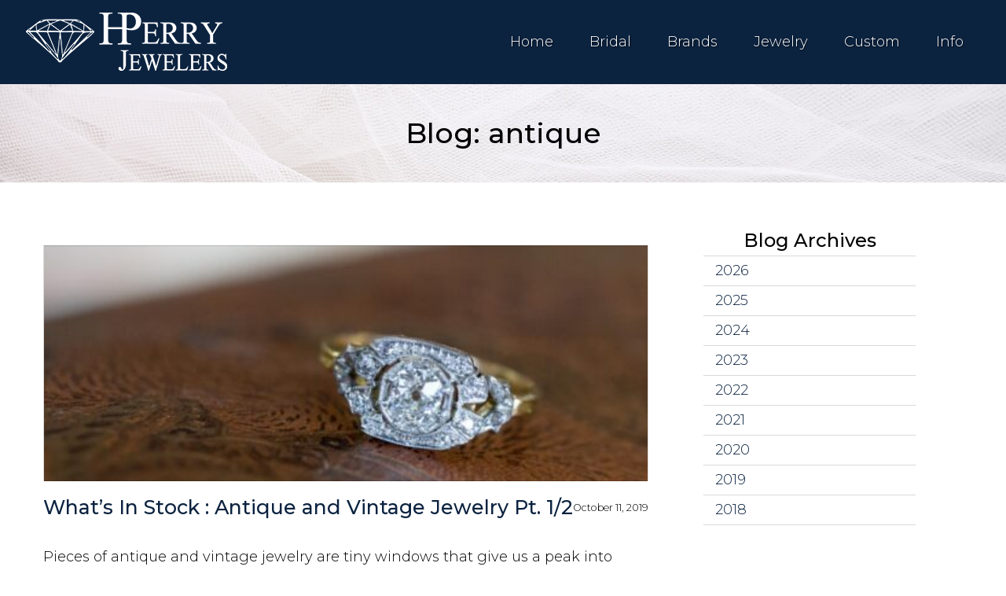

--- FILE ---
content_type: text/html; charset=UTF-8
request_url: https://www.hperryjewelers.com/tag/antique/
body_size: 12039
content:
<!DOCTYPE HTML>

<html lang="en">

<head>

	<script type="text/javascript">//<![CDATA[
        var Translator = new Translate([]);
        //]]></script>
<script>
  (function(i,s,o,g,r,a,m){i['GoogleAnalyticsObject']=r;i[r]=i[r]||function(){
  (i[r].q=i[r].q||[]).push(arguments)},i[r].l=1*new Date();a=s.createElement(o),
  m=s.getElementsByTagName(o)[0];a.async=1;a.src=g;m.parentNode.insertBefore(a,m)
  })(window,document,'script','https://www.google-analytics.com/analytics.js','ga');

  ga('create', 'UA-92224007-1', 'auto');
  ga('send', 'pageview');

</script>

<!-- Global site tag (gtag.js) - AdWords: 945186341 -->
<script async src="https://www.googletagmanager.com/gtag/js?id=AW-945186341"></script>
<script>
  window.dataLayer = window.dataLayer || [];
  function gtag(){dataLayer.push(arguments);}
  gtag('js', new Date());

  gtag('config', 'AW-945186341');
</script>

	<meta charset="UTF-8">

	<meta name="viewport" content="width=device-width,initial-scale=1.0" />

	<link rel="profile" href="http://gmpg.org/xfn/11">

	<title>Antique | HPerry Jewelers</title>
	<link rel="shortcut icon" type="image/x-icon" href="https://www.hperryjewelers.com/sitefiles/wp-content/themes/hperry/favicon.ico">
		<title>Tag: antique | HPerry Jewelers</title>

<!-- The SEO Framework by Sybre Waaijer -->
<link rel="canonical" href="https://www.hperryjewelers.com/tag/antique/" />
<meta property="og:type" content="website" />
<meta property="og:locale" content="en_GB" />
<meta property="og:site_name" content="HPerry Jewelers" />
<meta property="og:title" content="Tag: antique | HPerry Jewelers" />
<meta property="og:url" content="https://www.hperryjewelers.com/tag/antique/" />
<meta name="twitter:card" content="summary_large_image" />
<meta name="twitter:title" content="Tag: antique | HPerry Jewelers" />
<script type="application/ld+json">{"@context":"https://schema.org","@graph":[{"@type":"WebSite","@id":"https://www.hperryjewelers.com/#/schema/WebSite","url":"https://www.hperryjewelers.com/","name":"HPerry Jewelers","inLanguage":"en-CA","potentialAction":{"@type":"SearchAction","target":{"@type":"EntryPoint","urlTemplate":"https://www.hperryjewelers.com/search/{search_term_string}/"},"query-input":"required name=search_term_string"},"publisher":{"@type":"Organization","@id":"https://www.hperryjewelers.com/#/schema/Organization","name":"HPerry Jewelers","url":"https://www.hperryjewelers.com/"}},{"@type":"CollectionPage","@id":"https://www.hperryjewelers.com/tag/antique/","url":"https://www.hperryjewelers.com/tag/antique/","name":"Tag: antique | HPerry Jewelers","inLanguage":"en-CA","isPartOf":{"@id":"https://www.hperryjewelers.com/#/schema/WebSite"},"breadcrumb":{"@type":"BreadcrumbList","@id":"https://www.hperryjewelers.com/#/schema/BreadcrumbList","itemListElement":[{"@type":"ListItem","position":1,"item":"https://www.hperryjewelers.com/","name":"HPerry Jewelers"},{"@type":"ListItem","position":2,"name":"Tag: antique"}]}}]}</script>
<!-- / The SEO Framework by Sybre Waaijer | 12.26ms meta | 9.41ms boot -->

<link rel='dns-prefetch' href='//ajax.googleapis.com' />
<link rel='dns-prefetch' href='//fonts.googleapis.com' />
<link rel="alternate" type="application/rss+xml" title="HPerry Jewelers &raquo; antique Tag Feed" href="https://www.hperryjewelers.com/tag/antique/feed/" />
<style id='wp-img-auto-sizes-contain-inline-css' type='text/css'>
img:is([sizes=auto i],[sizes^="auto," i]){contain-intrinsic-size:3000px 1500px}
/*# sourceURL=wp-img-auto-sizes-contain-inline-css */
</style>
<style id='wp-block-library-inline-css' type='text/css'>
:root{--wp-block-synced-color:#7a00df;--wp-block-synced-color--rgb:122,0,223;--wp-bound-block-color:var(--wp-block-synced-color);--wp-editor-canvas-background:#ddd;--wp-admin-theme-color:#007cba;--wp-admin-theme-color--rgb:0,124,186;--wp-admin-theme-color-darker-10:#006ba1;--wp-admin-theme-color-darker-10--rgb:0,107,160.5;--wp-admin-theme-color-darker-20:#005a87;--wp-admin-theme-color-darker-20--rgb:0,90,135;--wp-admin-border-width-focus:2px}@media (min-resolution:192dpi){:root{--wp-admin-border-width-focus:1.5px}}.wp-element-button{cursor:pointer}:root .has-very-light-gray-background-color{background-color:#eee}:root .has-very-dark-gray-background-color{background-color:#313131}:root .has-very-light-gray-color{color:#eee}:root .has-very-dark-gray-color{color:#313131}:root .has-vivid-green-cyan-to-vivid-cyan-blue-gradient-background{background:linear-gradient(135deg,#00d084,#0693e3)}:root .has-purple-crush-gradient-background{background:linear-gradient(135deg,#34e2e4,#4721fb 50%,#ab1dfe)}:root .has-hazy-dawn-gradient-background{background:linear-gradient(135deg,#faaca8,#dad0ec)}:root .has-subdued-olive-gradient-background{background:linear-gradient(135deg,#fafae1,#67a671)}:root .has-atomic-cream-gradient-background{background:linear-gradient(135deg,#fdd79a,#004a59)}:root .has-nightshade-gradient-background{background:linear-gradient(135deg,#330968,#31cdcf)}:root .has-midnight-gradient-background{background:linear-gradient(135deg,#020381,#2874fc)}:root{--wp--preset--font-size--normal:16px;--wp--preset--font-size--huge:42px}.has-regular-font-size{font-size:1em}.has-larger-font-size{font-size:2.625em}.has-normal-font-size{font-size:var(--wp--preset--font-size--normal)}.has-huge-font-size{font-size:var(--wp--preset--font-size--huge)}.has-text-align-center{text-align:center}.has-text-align-left{text-align:left}.has-text-align-right{text-align:right}.has-fit-text{white-space:nowrap!important}#end-resizable-editor-section{display:none}.aligncenter{clear:both}.items-justified-left{justify-content:flex-start}.items-justified-center{justify-content:center}.items-justified-right{justify-content:flex-end}.items-justified-space-between{justify-content:space-between}.screen-reader-text{border:0;clip-path:inset(50%);height:1px;margin:-1px;overflow:hidden;padding:0;position:absolute;width:1px;word-wrap:normal!important}.screen-reader-text:focus{background-color:#ddd;clip-path:none;color:#444;display:block;font-size:1em;height:auto;left:5px;line-height:normal;padding:15px 23px 14px;text-decoration:none;top:5px;width:auto;z-index:100000}html :where(.has-border-color){border-style:solid}html :where([style*=border-top-color]){border-top-style:solid}html :where([style*=border-right-color]){border-right-style:solid}html :where([style*=border-bottom-color]){border-bottom-style:solid}html :where([style*=border-left-color]){border-left-style:solid}html :where([style*=border-width]){border-style:solid}html :where([style*=border-top-width]){border-top-style:solid}html :where([style*=border-right-width]){border-right-style:solid}html :where([style*=border-bottom-width]){border-bottom-style:solid}html :where([style*=border-left-width]){border-left-style:solid}html :where(img[class*=wp-image-]){height:auto;max-width:100%}:where(figure){margin:0 0 1em}html :where(.is-position-sticky){--wp-admin--admin-bar--position-offset:var(--wp-admin--admin-bar--height,0px)}@media screen and (max-width:600px){html :where(.is-position-sticky){--wp-admin--admin-bar--position-offset:0px}}

/*# sourceURL=wp-block-library-inline-css */
</style><style id='wp-block-archives-inline-css' type='text/css'>
.wp-block-archives{box-sizing:border-box}.wp-block-archives-dropdown label{display:block}
/*# sourceURL=https://www.hperryjewelers.com/sitefiles/wp-includes/blocks/archives/style.min.css */
</style>
<style id='wp-block-heading-inline-css' type='text/css'>
h1:where(.wp-block-heading).has-background,h2:where(.wp-block-heading).has-background,h3:where(.wp-block-heading).has-background,h4:where(.wp-block-heading).has-background,h5:where(.wp-block-heading).has-background,h6:where(.wp-block-heading).has-background{padding:1.25em 2.375em}h1.has-text-align-left[style*=writing-mode]:where([style*=vertical-lr]),h1.has-text-align-right[style*=writing-mode]:where([style*=vertical-rl]),h2.has-text-align-left[style*=writing-mode]:where([style*=vertical-lr]),h2.has-text-align-right[style*=writing-mode]:where([style*=vertical-rl]),h3.has-text-align-left[style*=writing-mode]:where([style*=vertical-lr]),h3.has-text-align-right[style*=writing-mode]:where([style*=vertical-rl]),h4.has-text-align-left[style*=writing-mode]:where([style*=vertical-lr]),h4.has-text-align-right[style*=writing-mode]:where([style*=vertical-rl]),h5.has-text-align-left[style*=writing-mode]:where([style*=vertical-lr]),h5.has-text-align-right[style*=writing-mode]:where([style*=vertical-rl]),h6.has-text-align-left[style*=writing-mode]:where([style*=vertical-lr]),h6.has-text-align-right[style*=writing-mode]:where([style*=vertical-rl]){rotate:180deg}
/*# sourceURL=https://www.hperryjewelers.com/sitefiles/wp-includes/blocks/heading/style.min.css */
</style>
<style id='wp-block-media-text-inline-css' type='text/css'>
.wp-block-media-text{box-sizing:border-box;
  /*!rtl:begin:ignore*/direction:ltr;
  /*!rtl:end:ignore*/display:grid;grid-template-columns:50% 1fr;grid-template-rows:auto}.wp-block-media-text.has-media-on-the-right{grid-template-columns:1fr 50%}.wp-block-media-text.is-vertically-aligned-top>.wp-block-media-text__content,.wp-block-media-text.is-vertically-aligned-top>.wp-block-media-text__media{align-self:start}.wp-block-media-text.is-vertically-aligned-center>.wp-block-media-text__content,.wp-block-media-text.is-vertically-aligned-center>.wp-block-media-text__media,.wp-block-media-text>.wp-block-media-text__content,.wp-block-media-text>.wp-block-media-text__media{align-self:center}.wp-block-media-text.is-vertically-aligned-bottom>.wp-block-media-text__content,.wp-block-media-text.is-vertically-aligned-bottom>.wp-block-media-text__media{align-self:end}.wp-block-media-text>.wp-block-media-text__media{
  /*!rtl:begin:ignore*/grid-column:1;grid-row:1;
  /*!rtl:end:ignore*/margin:0}.wp-block-media-text>.wp-block-media-text__content{direction:ltr;
  /*!rtl:begin:ignore*/grid-column:2;grid-row:1;
  /*!rtl:end:ignore*/padding:0 8%;word-break:break-word}.wp-block-media-text.has-media-on-the-right>.wp-block-media-text__media{
  /*!rtl:begin:ignore*/grid-column:2;grid-row:1
  /*!rtl:end:ignore*/}.wp-block-media-text.has-media-on-the-right>.wp-block-media-text__content{
  /*!rtl:begin:ignore*/grid-column:1;grid-row:1
  /*!rtl:end:ignore*/}.wp-block-media-text__media a{display:block}.wp-block-media-text__media img,.wp-block-media-text__media video{height:auto;max-width:unset;vertical-align:middle;width:100%}.wp-block-media-text.is-image-fill>.wp-block-media-text__media{background-size:cover;height:100%;min-height:250px}.wp-block-media-text.is-image-fill>.wp-block-media-text__media>a{display:block;height:100%}.wp-block-media-text.is-image-fill>.wp-block-media-text__media img{height:1px;margin:-1px;overflow:hidden;padding:0;position:absolute;width:1px;clip:rect(0,0,0,0);border:0}.wp-block-media-text.is-image-fill-element>.wp-block-media-text__media{height:100%;min-height:250px}.wp-block-media-text.is-image-fill-element>.wp-block-media-text__media>a{display:block;height:100%}.wp-block-media-text.is-image-fill-element>.wp-block-media-text__media img{height:100%;object-fit:cover;width:100%}@media (max-width:600px){.wp-block-media-text.is-stacked-on-mobile{grid-template-columns:100%!important}.wp-block-media-text.is-stacked-on-mobile>.wp-block-media-text__media{grid-column:1;grid-row:1}.wp-block-media-text.is-stacked-on-mobile>.wp-block-media-text__content{grid-column:1;grid-row:2}}
/*# sourceURL=https://www.hperryjewelers.com/sitefiles/wp-includes/blocks/media-text/style.min.css */
</style>
<style id='wp-block-paragraph-inline-css' type='text/css'>
.is-small-text{font-size:.875em}.is-regular-text{font-size:1em}.is-large-text{font-size:2.25em}.is-larger-text{font-size:3em}.has-drop-cap:not(:focus):first-letter{float:left;font-size:8.4em;font-style:normal;font-weight:100;line-height:.68;margin:.05em .1em 0 0;text-transform:uppercase}body.rtl .has-drop-cap:not(:focus):first-letter{float:none;margin-left:.1em}p.has-drop-cap.has-background{overflow:hidden}:root :where(p.has-background){padding:1.25em 2.375em}:where(p.has-text-color:not(.has-link-color)) a{color:inherit}p.has-text-align-left[style*="writing-mode:vertical-lr"],p.has-text-align-right[style*="writing-mode:vertical-rl"]{rotate:180deg}
/*# sourceURL=https://www.hperryjewelers.com/sitefiles/wp-includes/blocks/paragraph/style.min.css */
</style>
<style id='global-styles-inline-css' type='text/css'>
:root{--wp--preset--aspect-ratio--square: 1;--wp--preset--aspect-ratio--4-3: 4/3;--wp--preset--aspect-ratio--3-4: 3/4;--wp--preset--aspect-ratio--3-2: 3/2;--wp--preset--aspect-ratio--2-3: 2/3;--wp--preset--aspect-ratio--16-9: 16/9;--wp--preset--aspect-ratio--9-16: 9/16;--wp--preset--color--black: #000000;--wp--preset--color--cyan-bluish-gray: #abb8c3;--wp--preset--color--white: #ffffff;--wp--preset--color--pale-pink: #f78da7;--wp--preset--color--vivid-red: #cf2e2e;--wp--preset--color--luminous-vivid-orange: #ff6900;--wp--preset--color--luminous-vivid-amber: #fcb900;--wp--preset--color--light-green-cyan: #7bdcb5;--wp--preset--color--vivid-green-cyan: #00d084;--wp--preset--color--pale-cyan-blue: #8ed1fc;--wp--preset--color--vivid-cyan-blue: #0693e3;--wp--preset--color--vivid-purple: #9b51e0;--wp--preset--gradient--vivid-cyan-blue-to-vivid-purple: linear-gradient(135deg,rgb(6,147,227) 0%,rgb(155,81,224) 100%);--wp--preset--gradient--light-green-cyan-to-vivid-green-cyan: linear-gradient(135deg,rgb(122,220,180) 0%,rgb(0,208,130) 100%);--wp--preset--gradient--luminous-vivid-amber-to-luminous-vivid-orange: linear-gradient(135deg,rgb(252,185,0) 0%,rgb(255,105,0) 100%);--wp--preset--gradient--luminous-vivid-orange-to-vivid-red: linear-gradient(135deg,rgb(255,105,0) 0%,rgb(207,46,46) 100%);--wp--preset--gradient--very-light-gray-to-cyan-bluish-gray: linear-gradient(135deg,rgb(238,238,238) 0%,rgb(169,184,195) 100%);--wp--preset--gradient--cool-to-warm-spectrum: linear-gradient(135deg,rgb(74,234,220) 0%,rgb(151,120,209) 20%,rgb(207,42,186) 40%,rgb(238,44,130) 60%,rgb(251,105,98) 80%,rgb(254,248,76) 100%);--wp--preset--gradient--blush-light-purple: linear-gradient(135deg,rgb(255,206,236) 0%,rgb(152,150,240) 100%);--wp--preset--gradient--blush-bordeaux: linear-gradient(135deg,rgb(254,205,165) 0%,rgb(254,45,45) 50%,rgb(107,0,62) 100%);--wp--preset--gradient--luminous-dusk: linear-gradient(135deg,rgb(255,203,112) 0%,rgb(199,81,192) 50%,rgb(65,88,208) 100%);--wp--preset--gradient--pale-ocean: linear-gradient(135deg,rgb(255,245,203) 0%,rgb(182,227,212) 50%,rgb(51,167,181) 100%);--wp--preset--gradient--electric-grass: linear-gradient(135deg,rgb(202,248,128) 0%,rgb(113,206,126) 100%);--wp--preset--gradient--midnight: linear-gradient(135deg,rgb(2,3,129) 0%,rgb(40,116,252) 100%);--wp--preset--font-size--small: 13px;--wp--preset--font-size--medium: 20px;--wp--preset--font-size--large: 36px;--wp--preset--font-size--x-large: 42px;--wp--preset--spacing--20: 0.44rem;--wp--preset--spacing--30: 0.67rem;--wp--preset--spacing--40: 1rem;--wp--preset--spacing--50: 1.5rem;--wp--preset--spacing--60: 2.25rem;--wp--preset--spacing--70: 3.38rem;--wp--preset--spacing--80: 5.06rem;--wp--preset--shadow--natural: 6px 6px 9px rgba(0, 0, 0, 0.2);--wp--preset--shadow--deep: 12px 12px 50px rgba(0, 0, 0, 0.4);--wp--preset--shadow--sharp: 6px 6px 0px rgba(0, 0, 0, 0.2);--wp--preset--shadow--outlined: 6px 6px 0px -3px rgb(255, 255, 255), 6px 6px rgb(0, 0, 0);--wp--preset--shadow--crisp: 6px 6px 0px rgb(0, 0, 0);}:where(.is-layout-flex){gap: 0.5em;}:where(.is-layout-grid){gap: 0.5em;}body .is-layout-flex{display: flex;}.is-layout-flex{flex-wrap: wrap;align-items: center;}.is-layout-flex > :is(*, div){margin: 0;}body .is-layout-grid{display: grid;}.is-layout-grid > :is(*, div){margin: 0;}:where(.wp-block-columns.is-layout-flex){gap: 2em;}:where(.wp-block-columns.is-layout-grid){gap: 2em;}:where(.wp-block-post-template.is-layout-flex){gap: 1.25em;}:where(.wp-block-post-template.is-layout-grid){gap: 1.25em;}.has-black-color{color: var(--wp--preset--color--black) !important;}.has-cyan-bluish-gray-color{color: var(--wp--preset--color--cyan-bluish-gray) !important;}.has-white-color{color: var(--wp--preset--color--white) !important;}.has-pale-pink-color{color: var(--wp--preset--color--pale-pink) !important;}.has-vivid-red-color{color: var(--wp--preset--color--vivid-red) !important;}.has-luminous-vivid-orange-color{color: var(--wp--preset--color--luminous-vivid-orange) !important;}.has-luminous-vivid-amber-color{color: var(--wp--preset--color--luminous-vivid-amber) !important;}.has-light-green-cyan-color{color: var(--wp--preset--color--light-green-cyan) !important;}.has-vivid-green-cyan-color{color: var(--wp--preset--color--vivid-green-cyan) !important;}.has-pale-cyan-blue-color{color: var(--wp--preset--color--pale-cyan-blue) !important;}.has-vivid-cyan-blue-color{color: var(--wp--preset--color--vivid-cyan-blue) !important;}.has-vivid-purple-color{color: var(--wp--preset--color--vivid-purple) !important;}.has-black-background-color{background-color: var(--wp--preset--color--black) !important;}.has-cyan-bluish-gray-background-color{background-color: var(--wp--preset--color--cyan-bluish-gray) !important;}.has-white-background-color{background-color: var(--wp--preset--color--white) !important;}.has-pale-pink-background-color{background-color: var(--wp--preset--color--pale-pink) !important;}.has-vivid-red-background-color{background-color: var(--wp--preset--color--vivid-red) !important;}.has-luminous-vivid-orange-background-color{background-color: var(--wp--preset--color--luminous-vivid-orange) !important;}.has-luminous-vivid-amber-background-color{background-color: var(--wp--preset--color--luminous-vivid-amber) !important;}.has-light-green-cyan-background-color{background-color: var(--wp--preset--color--light-green-cyan) !important;}.has-vivid-green-cyan-background-color{background-color: var(--wp--preset--color--vivid-green-cyan) !important;}.has-pale-cyan-blue-background-color{background-color: var(--wp--preset--color--pale-cyan-blue) !important;}.has-vivid-cyan-blue-background-color{background-color: var(--wp--preset--color--vivid-cyan-blue) !important;}.has-vivid-purple-background-color{background-color: var(--wp--preset--color--vivid-purple) !important;}.has-black-border-color{border-color: var(--wp--preset--color--black) !important;}.has-cyan-bluish-gray-border-color{border-color: var(--wp--preset--color--cyan-bluish-gray) !important;}.has-white-border-color{border-color: var(--wp--preset--color--white) !important;}.has-pale-pink-border-color{border-color: var(--wp--preset--color--pale-pink) !important;}.has-vivid-red-border-color{border-color: var(--wp--preset--color--vivid-red) !important;}.has-luminous-vivid-orange-border-color{border-color: var(--wp--preset--color--luminous-vivid-orange) !important;}.has-luminous-vivid-amber-border-color{border-color: var(--wp--preset--color--luminous-vivid-amber) !important;}.has-light-green-cyan-border-color{border-color: var(--wp--preset--color--light-green-cyan) !important;}.has-vivid-green-cyan-border-color{border-color: var(--wp--preset--color--vivid-green-cyan) !important;}.has-pale-cyan-blue-border-color{border-color: var(--wp--preset--color--pale-cyan-blue) !important;}.has-vivid-cyan-blue-border-color{border-color: var(--wp--preset--color--vivid-cyan-blue) !important;}.has-vivid-purple-border-color{border-color: var(--wp--preset--color--vivid-purple) !important;}.has-vivid-cyan-blue-to-vivid-purple-gradient-background{background: var(--wp--preset--gradient--vivid-cyan-blue-to-vivid-purple) !important;}.has-light-green-cyan-to-vivid-green-cyan-gradient-background{background: var(--wp--preset--gradient--light-green-cyan-to-vivid-green-cyan) !important;}.has-luminous-vivid-amber-to-luminous-vivid-orange-gradient-background{background: var(--wp--preset--gradient--luminous-vivid-amber-to-luminous-vivid-orange) !important;}.has-luminous-vivid-orange-to-vivid-red-gradient-background{background: var(--wp--preset--gradient--luminous-vivid-orange-to-vivid-red) !important;}.has-very-light-gray-to-cyan-bluish-gray-gradient-background{background: var(--wp--preset--gradient--very-light-gray-to-cyan-bluish-gray) !important;}.has-cool-to-warm-spectrum-gradient-background{background: var(--wp--preset--gradient--cool-to-warm-spectrum) !important;}.has-blush-light-purple-gradient-background{background: var(--wp--preset--gradient--blush-light-purple) !important;}.has-blush-bordeaux-gradient-background{background: var(--wp--preset--gradient--blush-bordeaux) !important;}.has-luminous-dusk-gradient-background{background: var(--wp--preset--gradient--luminous-dusk) !important;}.has-pale-ocean-gradient-background{background: var(--wp--preset--gradient--pale-ocean) !important;}.has-electric-grass-gradient-background{background: var(--wp--preset--gradient--electric-grass) !important;}.has-midnight-gradient-background{background: var(--wp--preset--gradient--midnight) !important;}.has-small-font-size{font-size: var(--wp--preset--font-size--small) !important;}.has-medium-font-size{font-size: var(--wp--preset--font-size--medium) !important;}.has-large-font-size{font-size: var(--wp--preset--font-size--large) !important;}.has-x-large-font-size{font-size: var(--wp--preset--font-size--x-large) !important;}
/*# sourceURL=global-styles-inline-css */
</style>

<style id='classic-theme-styles-inline-css' type='text/css'>
/*! This file is auto-generated */
.wp-block-button__link{color:#fff;background-color:#32373c;border-radius:9999px;box-shadow:none;text-decoration:none;padding:calc(.667em + 2px) calc(1.333em + 2px);font-size:1.125em}.wp-block-file__button{background:#32373c;color:#fff;text-decoration:none}
/*# sourceURL=/wp-includes/css/classic-themes.min.css */
</style>
<link rel='stylesheet' id='googlefont-css' href='https://fonts.googleapis.com/css?family=Montserrat%3A300%2C300i%2C500%2C600%2C700%2C900' type='text/css' media='all' />
<link data-minify="1" rel='stylesheet' id='hperry_style1-css' href='https://www.hperryjewelers.com/sitefiles/wp-content/cache/min/1/sitefiles/wp-content/themes/hperry/style.css?ver=1767305275' type='text/css' media='all' />
<link data-minify="1" rel='stylesheet' id='hperry_style2-css' href='https://www.hperryjewelers.com/sitefiles/wp-content/cache/min/1/sitefiles/wp-content/themes/hperry/css/style.css?ver=1767305275' type='text/css' media='all' />
<script data-minify="1" type="text/javascript" src="https://www.hperryjewelers.com/sitefiles/wp-content/cache/min/1/ajax/libs/jquery/3.1.1/jquery.min.js?ver=1767305275" id="jquery-js"></script>
<link rel="https://api.w.org/" href="https://www.hperryjewelers.com/wp-json/" /><link rel="alternate" title="JSON" type="application/json" href="https://www.hperryjewelers.com/wp-json/wp/v2/tags/19" /><link rel="EditURI" type="application/rsd+xml" title="RSD" href="https://www.hperryjewelers.com/sitefiles/xmlrpc.php?rsd" />
<noscript><style id="rocket-lazyload-nojs-css">.rll-youtube-player, [data-lazy-src]{display:none !important;}</style></noscript>	
<meta name="generator" content="WP Rocket 3.20.2" data-wpr-features="wpr_minify_js wpr_lazyload_images wpr_image_dimensions wpr_minify_css wpr_preload_links wpr_desktop" /></head>


<body class="archive tag tag-antique tag-19 wp-theme-hperry">
<div id='fb-root'></div>
<script>(function(d, s, id) {
  var js, fjs = d.getElementsByTagName(s)[0];
  if (d.getElementById(id)) return;
  js = d.createElement(s); js.id = id;
  js.src = 'https://connect.facebook.net/en_US/sdk.js#xfbml=1&version=v3.2&appId=2223234147726934&autoLogAppEvents=1';
  fjs.parentNode.insertBefore(js, fjs);
}(document, 'script', 'facebook-jssdk'));</script><div data-rocket-location-hash="3d1cd0fa53e80c0b266bc050497b692e" id="container">
	<a class="skip-main" href="#main">Skip to main content</a>
<header data-rocket-location-hash="14ac33eef8b3be7b2eb4107f8574e730" id="site-header">
		<div data-rocket-location-hash="bf2e3d64043d18f0e0c9b10ce8d6b541" class="header-wrap">
        <h1 id="logo"><a href="https://www.hperryjewelers.com/"><span>HPerry Jewelers</span>
        	<img width="256" height="74" src="data:image/svg+xml,%3Csvg%20xmlns='http://www.w3.org/2000/svg'%20viewBox='0%200%20256%2074'%3E%3C/svg%3E" alt="" data-lazy-src="https://www.hperryjewelers.com/sitefiles/wp-content/uploads/2018/11/HPerry-Jewelers-logo.png"><noscript><img width="256" height="74" src="https://www.hperryjewelers.com/sitefiles/wp-content/uploads/2018/11/HPerry-Jewelers-logo.png" alt=""></noscript></a></h1>

		<nav id="menu-header" class=""><ul id="main-menu" class=""><li id="menu-item-597" class="menu-item menu-item-type-custom menu-item-object-custom menu-item-home menu-item-597"><a href="https://www.hperryjewelers.com" onClick="void(0)">Home</a></li>
<li id="menu-item-135" class="menu-item menu-item-type-post_type menu-item-object-page menu-item-135"><a href="https://www.hperryjewelers.com/bridal/" onClick="void(0)">Bridal</a></li>
<li id="menu-item-138" class="menu-item menu-item-type-post_type menu-item-object-page menu-item-138"><a href="https://www.hperryjewelers.com/brands/" onClick="void(0)">Brands</a></li>
<li id="menu-item-141" class="menu-item menu-item-type-post_type menu-item-object-page menu-item-141"><a href="https://www.hperryjewelers.com/jewelry/" onClick="void(0)">Jewelry</a></li>
<li id="menu-item-147" class="menu-item menu-item-type-post_type menu-item-object-page menu-item-147"><a href="https://www.hperryjewelers.com/custom/" onClick="void(0)">Custom</a></li>
<li id="menu-item-1070" class="menu-item menu-item-type-custom menu-item-object-custom menu-item-has-children menu-item-1070"><a href="#" onClick="void(0)">Info</a>
<ul class="sub-menu">
	<li id="menu-item-296" class="menu-item menu-item-type-post_type menu-item-object-page menu-item-296"><a href="https://www.hperryjewelers.com/about-us/" onClick="void(0)">About</a></li>
	<li id="menu-item-961" class="menu-item menu-item-type-custom menu-item-object-custom menu-item-961"><a href="/tag/education/" onClick="void(0)">Education</a></li>
	<li id="menu-item-297" class="menu-item menu-item-type-post_type menu-item-object-page current_page_parent menu-item-297"><a href="https://www.hperryjewelers.com/blog/" onClick="void(0)">Blog</a></li>
	<li id="menu-item-298" class="menu-item menu-item-type-post_type menu-item-object-page menu-item-298"><a href="https://www.hperryjewelers.com/contacts/" onClick="void(0)">Contact</a></li>
</ul>
</li>
</ul><div id="menu-show"><i class="fa fa-bars"></i>Menu</div>



		</nav>
	</div>
</header>

	<section data-rocket-location-hash="ac25a27952554d13b2f6aeabd21a535d" id="main" class="columns">
		<div data-bg="https://www.hperryjewelers.com/sitefiles/wp-content/uploads/2018/12/blog-banner.jpg" class="page-title rocket-lazyload"  style="" >
			<h1>Blog: antique</h1>
		</div><div data-rocket-location-hash="8d8cfd7454b3b165d94b234e6ffe9397" class="wrap">

		<div class="blog-posts">

							
										<article>
						<div data-bg="https://www.hperryjewelers.com/sitefiles/wp-content/uploads/2019/09/2019Antiques-6-1-500x333.jpg" class="post-thumb rocket-lazyload" style="">
</div>						<div class="post-info">
							<h3 class="entry-title"><a href="https://www.hperryjewelers.com/whats-in-stock-antique-and-vintage-jewelry-pt-1-2/">What&#8217;s In Stock : Antique and Vintage Jewelry Pt. 1/2</a></h3>
							<span class="post-date">October 11, 2019</span>
						</div>
						<p>Pieces of antique and vintage jewelry are tiny windows that give us a peak into family history. Every ring has a story to be told and another story waiting to be written. Whether it&#8217;s a family heirloom or a new purchase, even antique jewelry that has been cherished for decades can continue to live on...</p>

						<div class="post-info">
							<div class="meta">
								<p>tags: <a href="https://www.hperryjewelers.com/tag/antique/">antique</a>, <a href="https://www.hperryjewelers.com/tag/bridal/">Bridal</a>, <a href="https://www.hperryjewelers.com/tag/education/">education</a>, <a href="https://www.hperryjewelers.com/tag/fashion/">fashion</a>, <a href="https://www.hperryjewelers.com/tag/vintage/">vintage</a></p>							</div>
							<p class="readmore"><a href="https://www.hperryjewelers.com/whats-in-stock-antique-and-vintage-jewelry-pt-1-2/" title="What&#8217;s In Stock : Antique and Vintage Jewelry Pt. 1/2"> read article <i class="fa fa-angle-double-right"></i></a></p>
						</div>
					</article>
				
										<article>
						<div data-bg="https://www.hperryjewelers.com/sitefiles/wp-content/uploads/2019/09/20199-HP-18-500x333.jpg" class="post-thumb rocket-lazyload" style="">
</div>						<div class="post-info">
							<h3 class="entry-title"><a href="https://www.hperryjewelers.com/the-rose-cut-diamond-trend/">The Rose Cut Diamond Trend</a></h3>
							<span class="post-date">September 12, 2019</span>
						</div>
						<p>Rough Diamonds. Old Mine Cut diamonds. Rose cuts, round brilliants, old Europeans. Who knew there were so many words for&#8230;diamonds?! Well there are, and we&#8217;re going to get into all that, but today we&#8217;re talking about Rose Cut Diamonds. First, we need to identify what they are. WHAT ARE ROSE CUT DIAMONDS? You might think...</p>

						<div class="post-info">
							<div class="meta">
								<p>tags: <a href="https://www.hperryjewelers.com/tag/antique/">antique</a>, <a href="https://www.hperryjewelers.com/tag/bridal/">Bridal</a>, <a href="https://www.hperryjewelers.com/tag/diamond/">diamond</a>, <a href="https://www.hperryjewelers.com/tag/education/">education</a>, <a href="https://www.hperryjewelers.com/tag/engagement/">engagement</a>, <a href="https://www.hperryjewelers.com/tag/fashion/">fashion</a>, <a href="https://www.hperryjewelers.com/tag/jewelry/">jewelry</a>, <a href="https://www.hperryjewelers.com/tag/wedding/">wedding</a></p>							</div>
							<p class="readmore"><a href="https://www.hperryjewelers.com/the-rose-cut-diamond-trend/" title="The Rose Cut Diamond Trend"> read article <i class="fa fa-angle-double-right"></i></a></p>
						</div>
					</article>
				
				<div class="pagination">
					<div class="nav-previous"></div>
					<div class="nav-next"></div>
				</div>
					</div>

		<aside id="sidebar">
			<div id="block-3" class="widget">
<h2 class="wp-block-heading">Blog Archives</h2>
</div><div id="block-2" class="widget"><ul class="wp-block-archives-list wp-block-archives">	<li><a href='https://www.hperryjewelers.com/2026/'>2026</a></li>
	<li><a href='https://www.hperryjewelers.com/2025/'>2025</a></li>
	<li><a href='https://www.hperryjewelers.com/2024/'>2024</a></li>
	<li><a href='https://www.hperryjewelers.com/2023/'>2023</a></li>
	<li><a href='https://www.hperryjewelers.com/2022/'>2022</a></li>
	<li><a href='https://www.hperryjewelers.com/2021/'>2021</a></li>
	<li><a href='https://www.hperryjewelers.com/2020/'>2020</a></li>
	<li><a href='https://www.hperryjewelers.com/2019/'>2019</a></li>
	<li><a href='https://www.hperryjewelers.com/2018/'>2018</a></li>
</ul></div>		</aside>
	</div></section> 
</div><div data-rocket-location-hash="88f4a07f719b16c796775e698fb924ab" class="to-top"><a href="#container"><i class="fas fa-angle-up"></i> To top</a></div>
<footer data-rocket-location-hash="9462990aa62c6b7a81712dbd195ac549">
	<div data-rocket-location-hash="e5700e0f1867436d8e2d853b281ba8df" class="wrap">
		<div data-rocket-location-hash="0e34c9f32b14155eefd1c4d993d8d352"><h1 id="logo"><a href="https://www.hperryjewelers.com/"><span>HPerry Jewelers</span>
        	<img width="256" height="74" src="data:image/svg+xml,%3Csvg%20xmlns='http://www.w3.org/2000/svg'%20viewBox='0%200%20256%2074'%3E%3C/svg%3E" alt="" data-lazy-src="https://www.hperryjewelers.com/sitefiles/wp-content/uploads/2018/11/HPerry-Jewelers-logo.png"><noscript><img width="256" height="74" src="https://www.hperryjewelers.com/sitefiles/wp-content/uploads/2018/11/HPerry-Jewelers-logo.png" alt=""></noscript></a></h1>
		</div>
		<div data-rocket-location-hash="41c6a90e1add2d71c294d70b0ebbaae3">
			<p>4075 N. Shiloh Drive, Fayetteville, AR 72703</p>
			<p>Email: <script>
	<!--
	var string1 = "hperryjewelers";
	var string2 = "@";
	var string3 = "gmail.com";
	var string4 = string1 + string2 + string3;
	document.write("<a href=" + "mail" + "to:" + string1 +
	string2 + string3 + "  itemprop=\"email\">" + string4 + "</a>");
	//-->
</script></p>
			<p>Phone: 479-443-3222</p>

		</div>
		<div data-rocket-location-hash="3a3a49c36492318b6ec51575035cdead">
			<div class="hours">
				<h6>Store Hours</h6>
				<div> 
<strong> </strong></div>
<div>Tue - Fri
<strong>10am - 6pm</strong></div>
<div>Sat
<strong>10am - 5pm</strong></div>			</div>
			<div class="social">

<a href="https://www.facebook.com/hperryjewelers/" title="Join  on Facebook" class="facebook" target="_blank">

		<i class="fab fa-facebook-f"></i>

		<span>Join  on Facebook</span>

	</a><a href="https://www.pinterest.ca/hperrys/" title="Join  on Pinterest" class="pinterest" target="_blank">

		<i class="fab fa-pinterest"></i>

		<span>Join  on pinterest</span>

	</a><a href="https://www.instagram.com/hperryjewelers/" title="Join  on Instagram" class="instagram" target="_blank">

		<i class="fab fa-instagram"></i>

		<span>Join  on instagram</span>

	</a>


</div>

		</div>
	</div>
	<div data-rocket-location-hash="e259113b61857ad4c298c5b52737d533" class="copyright">
		<p>&copy; 2026 HPerry Jewelers.  All rights reserved. <a href="/accessibility-terms-conditions/">Accessibility / Terms & Conditions</a> 
		&bull; <a href="http://vrb.ca" title="Jewelry store website design: VRB Internet Solutions Ltd." rel="external" target="_blank">Jewelry Store Website Design</a> &copy; VRB Internet Solutions Ltd.</a></p>
	</div>
</footer>

<script type="speculationrules">
{"prefetch":[{"source":"document","where":{"and":[{"href_matches":"/*"},{"not":{"href_matches":["/sitefiles/wp-*.php","/sitefiles/wp-admin/*","/sitefiles/wp-content/uploads/*","/sitefiles/wp-content/*","/sitefiles/wp-content/plugins/*","/sitefiles/wp-content/themes/hperry/*","/*\\?(.+)"]}},{"not":{"selector_matches":"a[rel~=\"nofollow\"]"}},{"not":{"selector_matches":".no-prefetch, .no-prefetch a"}}]},"eagerness":"conservative"}]}
</script>
<!-- Start: Podium Webchat Code -->
<script defer src="https://connect.podium.com/widget.js#ORG_TOKEN=177ac0ef-5d8c-4029-b645-7c5889ff2024" id="podium-widget" data-organization-api-token="177ac0ef-5d8c-4029-b645-7c5889ff2024"></script>
<!-- End: Podium Webchat Code -->
<script type="text/javascript" id="rocket-browser-checker-js-after">
/* <![CDATA[ */
"use strict";var _createClass=function(){function defineProperties(target,props){for(var i=0;i<props.length;i++){var descriptor=props[i];descriptor.enumerable=descriptor.enumerable||!1,descriptor.configurable=!0,"value"in descriptor&&(descriptor.writable=!0),Object.defineProperty(target,descriptor.key,descriptor)}}return function(Constructor,protoProps,staticProps){return protoProps&&defineProperties(Constructor.prototype,protoProps),staticProps&&defineProperties(Constructor,staticProps),Constructor}}();function _classCallCheck(instance,Constructor){if(!(instance instanceof Constructor))throw new TypeError("Cannot call a class as a function")}var RocketBrowserCompatibilityChecker=function(){function RocketBrowserCompatibilityChecker(options){_classCallCheck(this,RocketBrowserCompatibilityChecker),this.passiveSupported=!1,this._checkPassiveOption(this),this.options=!!this.passiveSupported&&options}return _createClass(RocketBrowserCompatibilityChecker,[{key:"_checkPassiveOption",value:function(self){try{var options={get passive(){return!(self.passiveSupported=!0)}};window.addEventListener("test",null,options),window.removeEventListener("test",null,options)}catch(err){self.passiveSupported=!1}}},{key:"initRequestIdleCallback",value:function(){!1 in window&&(window.requestIdleCallback=function(cb){var start=Date.now();return setTimeout(function(){cb({didTimeout:!1,timeRemaining:function(){return Math.max(0,50-(Date.now()-start))}})},1)}),!1 in window&&(window.cancelIdleCallback=function(id){return clearTimeout(id)})}},{key:"isDataSaverModeOn",value:function(){return"connection"in navigator&&!0===navigator.connection.saveData}},{key:"supportsLinkPrefetch",value:function(){var elem=document.createElement("link");return elem.relList&&elem.relList.supports&&elem.relList.supports("prefetch")&&window.IntersectionObserver&&"isIntersecting"in IntersectionObserverEntry.prototype}},{key:"isSlowConnection",value:function(){return"connection"in navigator&&"effectiveType"in navigator.connection&&("2g"===navigator.connection.effectiveType||"slow-2g"===navigator.connection.effectiveType)}}]),RocketBrowserCompatibilityChecker}();
//# sourceURL=rocket-browser-checker-js-after
/* ]]> */
</script>
<script type="text/javascript" id="rocket-preload-links-js-extra">
/* <![CDATA[ */
var RocketPreloadLinksConfig = {"excludeUris":"/(?:.+/)?feed(?:/(?:.+/?)?)?$|/(?:.+/)?embed/|/(index.php/)?(.*)wp-json(/.*|$)|/refer/|/go/|/recommend/|/recommends/","usesTrailingSlash":"1","imageExt":"jpg|jpeg|gif|png|tiff|bmp|webp|avif|pdf|doc|docx|xls|xlsx|php","fileExt":"jpg|jpeg|gif|png|tiff|bmp|webp|avif|pdf|doc|docx|xls|xlsx|php|html|htm","siteUrl":"https://www.hperryjewelers.com","onHoverDelay":"100","rateThrottle":"3"};
//# sourceURL=rocket-preload-links-js-extra
/* ]]> */
</script>
<script type="text/javascript" id="rocket-preload-links-js-after">
/* <![CDATA[ */
(function() {
"use strict";var r="function"==typeof Symbol&&"symbol"==typeof Symbol.iterator?function(e){return typeof e}:function(e){return e&&"function"==typeof Symbol&&e.constructor===Symbol&&e!==Symbol.prototype?"symbol":typeof e},e=function(){function i(e,t){for(var n=0;n<t.length;n++){var i=t[n];i.enumerable=i.enumerable||!1,i.configurable=!0,"value"in i&&(i.writable=!0),Object.defineProperty(e,i.key,i)}}return function(e,t,n){return t&&i(e.prototype,t),n&&i(e,n),e}}();function i(e,t){if(!(e instanceof t))throw new TypeError("Cannot call a class as a function")}var t=function(){function n(e,t){i(this,n),this.browser=e,this.config=t,this.options=this.browser.options,this.prefetched=new Set,this.eventTime=null,this.threshold=1111,this.numOnHover=0}return e(n,[{key:"init",value:function(){!this.browser.supportsLinkPrefetch()||this.browser.isDataSaverModeOn()||this.browser.isSlowConnection()||(this.regex={excludeUris:RegExp(this.config.excludeUris,"i"),images:RegExp(".("+this.config.imageExt+")$","i"),fileExt:RegExp(".("+this.config.fileExt+")$","i")},this._initListeners(this))}},{key:"_initListeners",value:function(e){-1<this.config.onHoverDelay&&document.addEventListener("mouseover",e.listener.bind(e),e.listenerOptions),document.addEventListener("mousedown",e.listener.bind(e),e.listenerOptions),document.addEventListener("touchstart",e.listener.bind(e),e.listenerOptions)}},{key:"listener",value:function(e){var t=e.target.closest("a"),n=this._prepareUrl(t);if(null!==n)switch(e.type){case"mousedown":case"touchstart":this._addPrefetchLink(n);break;case"mouseover":this._earlyPrefetch(t,n,"mouseout")}}},{key:"_earlyPrefetch",value:function(t,e,n){var i=this,r=setTimeout(function(){if(r=null,0===i.numOnHover)setTimeout(function(){return i.numOnHover=0},1e3);else if(i.numOnHover>i.config.rateThrottle)return;i.numOnHover++,i._addPrefetchLink(e)},this.config.onHoverDelay);t.addEventListener(n,function e(){t.removeEventListener(n,e,{passive:!0}),null!==r&&(clearTimeout(r),r=null)},{passive:!0})}},{key:"_addPrefetchLink",value:function(i){return this.prefetched.add(i.href),new Promise(function(e,t){var n=document.createElement("link");n.rel="prefetch",n.href=i.href,n.onload=e,n.onerror=t,document.head.appendChild(n)}).catch(function(){})}},{key:"_prepareUrl",value:function(e){if(null===e||"object"!==(void 0===e?"undefined":r(e))||!1 in e||-1===["http:","https:"].indexOf(e.protocol))return null;var t=e.href.substring(0,this.config.siteUrl.length),n=this._getPathname(e.href,t),i={original:e.href,protocol:e.protocol,origin:t,pathname:n,href:t+n};return this._isLinkOk(i)?i:null}},{key:"_getPathname",value:function(e,t){var n=t?e.substring(this.config.siteUrl.length):e;return n.startsWith("/")||(n="/"+n),this._shouldAddTrailingSlash(n)?n+"/":n}},{key:"_shouldAddTrailingSlash",value:function(e){return this.config.usesTrailingSlash&&!e.endsWith("/")&&!this.regex.fileExt.test(e)}},{key:"_isLinkOk",value:function(e){return null!==e&&"object"===(void 0===e?"undefined":r(e))&&(!this.prefetched.has(e.href)&&e.origin===this.config.siteUrl&&-1===e.href.indexOf("?")&&-1===e.href.indexOf("#")&&!this.regex.excludeUris.test(e.href)&&!this.regex.images.test(e.href))}}],[{key:"run",value:function(){"undefined"!=typeof RocketPreloadLinksConfig&&new n(new RocketBrowserCompatibilityChecker({capture:!0,passive:!0}),RocketPreloadLinksConfig).init()}}]),n}();t.run();
}());

//# sourceURL=rocket-preload-links-js-after
/* ]]> */
</script>
<script data-minify="1" type="text/javascript" src="https://www.hperryjewelers.com/sitefiles/wp-content/cache/min/1/sitefiles/wp-content/themes/hperry/javascript/scripts.js?ver=1767305275" id="hperry_script-js"></script>
<script>window.lazyLoadOptions=[{elements_selector:"img[data-lazy-src],.rocket-lazyload",data_src:"lazy-src",data_srcset:"lazy-srcset",data_sizes:"lazy-sizes",class_loading:"lazyloading",class_loaded:"lazyloaded",threshold:300,callback_loaded:function(element){if(element.tagName==="IFRAME"&&element.dataset.rocketLazyload=="fitvidscompatible"){if(element.classList.contains("lazyloaded")){if(typeof window.jQuery!="undefined"){if(jQuery.fn.fitVids){jQuery(element).parent().fitVids()}}}}}},{elements_selector:".rocket-lazyload",data_src:"lazy-src",data_srcset:"lazy-srcset",data_sizes:"lazy-sizes",class_loading:"lazyloading",class_loaded:"lazyloaded",threshold:300,}];window.addEventListener('LazyLoad::Initialized',function(e){var lazyLoadInstance=e.detail.instance;if(window.MutationObserver){var observer=new MutationObserver(function(mutations){var image_count=0;var iframe_count=0;var rocketlazy_count=0;mutations.forEach(function(mutation){for(var i=0;i<mutation.addedNodes.length;i++){if(typeof mutation.addedNodes[i].getElementsByTagName!=='function'){continue}
if(typeof mutation.addedNodes[i].getElementsByClassName!=='function'){continue}
images=mutation.addedNodes[i].getElementsByTagName('img');is_image=mutation.addedNodes[i].tagName=="IMG";iframes=mutation.addedNodes[i].getElementsByTagName('iframe');is_iframe=mutation.addedNodes[i].tagName=="IFRAME";rocket_lazy=mutation.addedNodes[i].getElementsByClassName('rocket-lazyload');image_count+=images.length;iframe_count+=iframes.length;rocketlazy_count+=rocket_lazy.length;if(is_image){image_count+=1}
if(is_iframe){iframe_count+=1}}});if(image_count>0||iframe_count>0||rocketlazy_count>0){lazyLoadInstance.update()}});var b=document.getElementsByTagName("body")[0];var config={childList:!0,subtree:!0};observer.observe(b,config)}},!1)</script><script data-no-minify="1" async src="https://www.hperryjewelers.com/sitefiles/wp-content/plugins/wp-rocket/assets/js/lazyload/17.8.3/lazyload.min.js"></script><script type="application/ld+json">
{
	"@context": "http://schema.org",
	"@type": "JewelryStore",
	"name": "",
	"address": {
		"@type": "PostalAddress",
		"streetAddress": "4075 N. Shiloh Drive",
		"addressLocality": "Fayetteville",
		"addressRegion": "AR",
		"postalCode": "72703"
	},
	"image": "https://www.hperryjewelers.com/sitefiles/wp-content/uploads/2018/11/HPerry-Jewelers-logo.png",
	"email": "hperryjewelers@gmail.com",
	"telePhone": "479-443-3222",
	"openingHours":["Tu-Fr 10:00-18:00", "Sa 10:00-17:00"],
	"geo": {
		"@type": "GeoCoordinates",
		"latitude": "36.1250813",
		"longitude": "-94.1457104"
	}

}
</script>

<script>


function JB_openBrWindow(theURL,winName,features) { //v2.0
	window.open(theURL,winName,features);
}
$(document).ready(function(){

	$( "#menu-show" ).click(function() {
		$( "#menu-header").toggleClass( "menu-open",400 );
	});

	$(".wpcf7-response-output").click(function() {
		location.reload();
	});
		  $('.slider').bxSlider({
				mode: 'fade',
				pager: false,
				auto: true,
				pause: 6000
		  });

});

jQuery(window).on('load', function(){




	$('.grid').masonry({
	  // options
	  itemSelector: '.grid-item',
	  columnWidth: '.grid-item'
	});
	$('.gallery-size-medium').masonry({
	  // options
	  itemSelector: '.gallery-item',
	  columnWidth: '.gallery-item'
	});
	$('.masonry-gallery').masonry({
	  // options
	  itemSelector: '.gallery-item',
	  columnWidth: '.gallery-item'
	});


});
</script>
<script data-minify="1" async defer src="https://www.hperryjewelers.com/sitefiles/wp-content/cache/min/1/js/pinit.js?ver=1767305275"></script>
	<script>var rocket_beacon_data = {"ajax_url":"https:\/\/www.hperryjewelers.com\/sitefiles\/wp-admin\/admin-ajax.php","nonce":"b6bc5b5e3f","url":"https:\/\/www.hperryjewelers.com\/tag\/antique","is_mobile":false,"width_threshold":1600,"height_threshold":700,"delay":500,"debug":null,"status":{"atf":true,"lrc":true,"preconnect_external_domain":true},"elements":"img, video, picture, p, main, div, li, svg, section, header, span","lrc_threshold":1800,"preconnect_external_domain_elements":["link","script","iframe"],"preconnect_external_domain_exclusions":["static.cloudflareinsights.com","rel=\"profile\"","rel=\"preconnect\"","rel=\"dns-prefetch\"","rel=\"icon\""]}</script><script data-name="wpr-wpr-beacon" src='https://www.hperryjewelers.com/sitefiles/wp-content/plugins/wp-rocket/assets/js/wpr-beacon.min.js' async></script></body>

</html>

<!-- This website is like a Rocket, isn't it? Performance optimized by WP Rocket. Learn more: https://wp-rocket.me - Debug: cached@1769605156 -->

--- FILE ---
content_type: text/css; charset=utf-8
request_url: https://www.hperryjewelers.com/sitefiles/wp-content/cache/min/1/sitefiles/wp-content/themes/hperry/css/style.css?ver=1767305275
body_size: 7035
content:
.button{background:#0c2340;display:inline-block;color:#fff;text-decoration:none;text-align:center;-webkit-border-radius:2px;-moz-border-radius:2px;border-radius:2px;padding:.5em 1em;cursor:pointer;border:none}.button:active,.button:hover{background:rgba(12,35,64,.6);color:#fff}.smallButton{background:#0c2340;display:inline-block;color:#fff;text-decoration:none;text-align:center;-webkit-border-radius:2px;-moz-border-radius:2px;border-radius:2px;cursor:pointer;border:none;padding:.125em .5em}.smallButton:active,.smallButton:hover{background:rgba(12,35,64,.6);color:#fff}.gone{position:absolute;left:-99999px}.ungone{position:static;left:auto}.clear:after{content:' ';clear:both;display:block}html{box-sizing:border-box;min-height:100%;position:relative}body{font-family:Montserrat,Arial,Helvetica,sans-serif;font-size:18px;font-weight:300;margin:0;padding:0;height:100%}h1,h2,h3,h4,h5,h6{font-weight:500;margin:2em 0 .35em}h1{font-size:2em}h2{font-size:1.8em}h3{font-size:1.6em}h4{font-size:1.4em}h5{font-size:1.2em}h6{font-size:1em}p{margin:1.5em 0}b,strong{font-weight:500}a{color:#0c2340}a:active,a:hover{color:#000}.video-container{position:relative;padding-bottom:56.25%;padding-top:30px;height:0;overflow:hidden}.video-container embed,.video-container iframe,.video-container object{position:absolute;top:0;left:0;width:100%;height:100%}#main{line-height:150%}#main p:empty{position:absolute;left:-99999px}#main p:empty+*{margin-top:0}#main ul{overflow:hidden}#main iframe{border:none}#main .wrap iframe{border:1px solid rgba(0,0,0,.15)}#main .wrap img{max-width:100%;height:auto}.wrap{max-width:1170px;margin:0 auto;position:relative;z-index:0}@media only screen and (max-width:1180px){.wrap{width:auto;margin:0 20px}}@media only screen and (max-width:600px){.wrap{max-width:98%}}#container{overflow:hidden;position:relative}.columns{clear:both;overflow:hidden}.columns .blog-posts,.columns .wrap>article,.columns .wrap>aside{padding:5.12820513% 0;overflow:hidden}.columns .blog-posts :first-child,.columns .wrap>article :first-child,.columns .wrap>aside :first-child{margin-top:0}.columns .blog-posts,.columns .wrap>article{float:left;width:65.81196581%}.columns .single-column{float:none!important;margin:0 auto!important}.columns aside{float:left;width:23.07692308%}.columns .blog-posts,.columns .wrap>article:first-child,.columns .wrap>aside:first-child{margin-right:5.98290598%}@media only screen and (max-width:990px){.columns .blog-posts,.columns .wrap>article{width:57.26495726%}.columns aside{width:31.62393162%}}@media only screen and (max-width:600px){.columns .blog-posts,.columns .wrap>article,.columns .wrap>aside{float:none;width:auto}.columns .blog-posts,.columns .wrap>article:first-child,.columns .wrap>aside:first-child{margin:0 10px 0 0}.columns .wrap>article:last-child,.columns .wrap>aside:last-child{margin:0}}.skip-main{position:absolute;left:-99999px}#site-header{background:#0c2340}.home #site-header{background:0 0;position:absolute;z-index:9999999999;top:0;left:0;right:0}#site-header .header-wrap{padding:1.28205128% 2.56410256%;position:relative}#site-header #homepage-announcement{background:rgba(12,35,64,.8);text-align:center;padding:10px;font-size:.7777777777777778em}#site-header #homepage-announcement *{margin:0;padding:0;color:#fff;font-size:1em;font-weight:300;text-transform:uppercase}#site-header #homepage-announcement .fas{font-weight:600}#site-header #homepage-announcement a{text-decoration:none}@media only screen and (max-width:990px){#site-header #homepage-announcement{font-size:.6666666666666666em}}@media only screen and (max-width:600px){#site-header #homepage-announcement{font-size:.5555555555555556em}}#logo{margin:0}#logo span{display:none}#logo img{display:block}@media only screen and (max-width:600px){#logo img{height:50px;width:auto}}@media only screen and (max-width:480px){#logo img{height:40px;width:auto}}#menu-show{position:absolute;left:-99999px}#main-menu:after{content:' ';clear:both;display:block}#menu-header{position:absolute;z-index:9999;top:50%;right:2.56410256%;transform:translateY(-50%)}#main-menu,#main-menu li,#main-menu ul{margin:0;padding:0;list-style:none}#main-menu li{display:inline-block;position:relative}#main-menu a{display:block;text-decoration:none;-webkit-text-shadow:1px 1px 2px rgba(0,0,0,.8);-moz-text-shadow:1px 1px 2px rgba(0,0,0,.8);text-shadow:1px 1px 2px rgba(0,0,0,.8);color:#fff;height:40px;line-height:40px;padding:0 20px;border-right:1px solid rgba(255,255,255,0)}#main-menu a:active,#main-menu a:hover{background:rgba(12,35,64,.5)}#main-menu .sub-menu{position:absolute;left:-99999px;background:rgba(12,35,64,.5);border-right:1px solid #fff;min-width:150px}#main-menu .sub-menu li{float:none;display:block}#main-menu .sub-menu a{line-height:normal;padding:10px;font-size:.8em;height:auto;white-space:nowrap}#main-menu .sub-menu a:active,#main-menu .sub-menu a:hover{background:rgba(12,35,64,.7)}#main-menu .menu-item-has-children:hover .sub-menu{left:auto;right:0}#main-menu .menu-item-has-children:hover>a{background:rgba(12,35,64,.5);border-right:1px solid #fff}@media only screen and (max-width:1180px){#main-menu a{padding:0 10px}}@media only screen and (max-width:990px){#menu-header{position:absolute;top:0;right:-250px;width:250px;height:100%;transform:translateY(0);-webkit-transition:left 1s;transition:left 1s}#main-menu{height:100%;width:250px}#main-menu li{float:none;display:block}#main-menu a{height:auto;line-height:normal;padding:10px 20px;border-bottom:1px solid #0c2340;background:#fff;color:#0c2340}#main-menu a:active,#main-menu a:hover{background:rgba(255,255,255,.9)!important}#main-menu .sub-menu{position:static;left:auto;background:0 0}#main-menu .sub-menu a{font-size:.7777777777777778em;padding-left:40px;background:#fff}#main-menu .menu-item-has-children:hover>a{background:#fff}#menu-show{position:absolute;top:0;left:-50px;display:block;width:50px;background:#fff;-webkit-border-radius:0 0 0 5px;-moz-border-radius:0 0 0 5px;border-radius:0 0 0 5px;color:#0c2340;font-size:.6666666666666666em;text-align:center;padding:5px 0 7px;border-right:1px solid #0c2340}#menu-show .fa{display:block;font-size:1.5555555555555556em}#menu-header.menu-open{right:0}}.to-top{max-width:1170px;margin:0 auto;position:relative;text-align:right;padding-top:1em}@media only screen and (max-width:1180px){.to-top{width:auto;margin:0 20px}}@media only screen and (max-width:600px){.to-top{max-width:98%}}.to-top a{background:#0c2340;display:inline-block;color:#fff;text-decoration:none;text-align:center;padding:.5em 1em;cursor:pointer;border:none;-webkit-border-radius:3px 3px 0 0;-moz-border-radius:3px 3px 0 0;border-radius:3px 3px 0 0}.to-top a:active,.to-top a:hover{background:rgba(12,35,64,.6);color:#fff}footer{overflow:hidden;background:#0c2340;color:#fff}footer a{color:#fff}footer .wrap{display:-webkit-flex;display:flex;-webkit-flex-flow:row wrap;flex-flow:row wrap;-webkit-justify-content:space-between;justify-content:space-between;margin:2.56410256% auto}footer .wrap>div{margin-left:30px}footer .wrap>div:nth-of-type(1){margin-left:0}footer p{font-size:.6666666666666666em;margin:15px 0}footer .copyright{background:#040c15;text-align:center;padding:10px}footer .copyright *{color:rgba(255,255,255,.5)}footer .copyright p{margin:0;font-size:.7em}@media only screen and (max-width:600px){footer .wrap{max-width:90%}footer .wrap>div{flex:1 0 40%;margin:0}footer .wrap>div:nth-of-type(2){margin-left:10%}footer .wrap>div:nth-of-type(2) p:first-child{margin-top:0}footer .copyright{font-size:.7em}}#homepage-slides ul{list-style-type:none;margin:0;padding:0}#homepage-slides li{position:relative;overflow:hidden}#homepage-slides li#slide-sale div{top:50%;transform:translateY(-50%);color:#fff;left:10%;right:auto;margin:0;width:50%}#homepage-slides li#slide-sale div h1{margin-top:0}#homepage-slides li div{position:absolute;z-index:1;left:20%;right:20%;text-align:center;color:#fff;margin:0 auto;top:50%;transform:translateY(-40%)}#homepage-slides li.slide-content-left div.slide-content,#homepage-slides li.slide-content-right div.slide-content{margin:0}#homepage-slides li.slide-content-left div.slide-content{right:45%;left:5%}#homepage-slides li.slide-content-right div.slide-content{left:45%;right:5%}#homepage-slides li img{position:relative;z-index:0;display:block;margin-left:49.999%;-webkit-transform:translateX(-50%);transform:translateX(-50%);width:150%;height:auto}#homepage-slides li h1{-webkit-text-shadow:1px 1px 5px #000;-moz-text-shadow:1px 1px 5px #000;text-shadow:1px 1px 5px #000;font-weight:700;font-size:2.5em;text-transform:uppercase;margin-top:0;line-height:1}#homepage-slides li .button{border:1px solid rgba(255,255,255,.3);padding:.5em 3em}#homepage-slides li#slide-bridal h1,#homepage-slides li#slide-wedding2 h1{font-weight:600}#homepage-slides li#slide-sapphires div{top:50%;transform:translateY(0)}#homepage-slides li#slide-sapphires div h1{color:#0c2340;text-shadow:0 0 5px rgba(255,255,255,.6)}@media only screen and (min-width:1410px){#homepage-slides li h1{font-size:3.5em}}@media only screen and (min-width:1180px){#homepage-slides li img{width:100%}#homepage-slides li h1{font-size:3em}#homepage-slides li#slide-sapphires h1{font-size:2.5em}}@media only screen and (max-width:1180px){#homepage-slides li img{width:100%}#homepage-slides li h1{font-size:2.5em}#homepage-slides li#slide-sapphires h1{font-size:2em}}@media only screen and (max-width:990px){#homepage-slides li#slide-sale div{width:95%;margin:0 auto;left:0;right:0}#homepage-slides li h1{font-size:2em;margin:0 0 .5em}#homepage-slides li#slide-sapphires div{left:35%}#homepage-slides li#slide-sapphires h1{font-size:1.6em}#homepage-slides li .button{font-size:.8em}}@media only screen and (max-width:600px){#homepage-slides li img{width:130%;transform:none;margin-left:0}#homepage-slides li h1,#homepage-slides li#slide-sapphires h1{font-size:1.25em}}@media only screen and (max-width:480px){#homepage-slides li h1{font-size:1em!important}#homepage-slides li .button{font-size:.7em}}#homepage-slides li#slide-mar2024 .slide-content{right:40%;left:5%}@media only screen and (min-width:1400px){#homepage-slides li#slide-mar2024 .slide-content{right:50%;left:10%}#homepage-slides li#slide-mar2024 h1{font-size:3.5em}}@media only screen and (min-width:1180px){#homepage-slides li#slide-mar2024 h1{font-size:3em}}@media only screen and (max-width:990px){#homepage-slides li#slide-mar2024 .slide-content{right:40%;left:10%}}.homepage-section{padding:5.12820513% 0}.homepage-section>div{max-width:1170px;margin:0 auto}@media only screen and (max-width:1180px){.homepage-section>div{width:auto;margin:0 20px}}@media only screen and (max-width:600px){.homepage-section>div{max-width:98%}}.homepage-contacts{background:#0c2340;color:#fff;padding:1.28205128% 0}.homepage-contacts a{text-decoration:none;color:#fff}.homepage-contacts a:hover{background:rgba(255,255,255,.1)}.homepage-contacts>div{display:-webkit-flex;display:flex;-webkit-flex-flow:row nowrap;flex-flow:row nowrap;-webkit-justify-content:space-between;justify-content:space-between;font-size:.8888888888888888em}.homepage-contacts>div>a,.homepage-contacts>div>div{display:-webkit-flex;display:flex;-webkit-flex-flow:row nowrap;flex-flow:row nowrap;-webkit-align-items:center;align-items:center;padding:1.28205128% 1.28205128% 1.28205128% 0}.homepage-contacts>div>a p,.homepage-contacts>div>div p{margin:0}.homepage-contacts>div>a:last-child,.homepage-contacts>div>div:last-child{padding:0}.homepage-contacts .far{color:rgba(255,255,255,.5);font-size:36px;margin-right:10px;vertical-align:middle}@media only screen and (max-width:990px){.homepage-contacts{font-size:.8888888888888888em}.homepage-contacts>div{-webkit-flex-flow:row wrap;flex-flow:row wrap}.homepage-contacts .far{font-size:24px}}@media only screen and (max-width:600px){.homepage-contacts{font-size:.7777777777777778em}.homepage-contacts .social a{line-height:28px;width:28px;height:28px}}@media only screen and (max-width:480px){.homepage-contacts>div{margin:0 10px}}.homepage-custom-brands>div{display:-webkit-flex;display:flex;-webkit-flex-flow:row nowrap;flex-flow:row nowrap;-webkit-justify-content:space-between;justify-content:space-between}.homepage-custom-brands>div>div{-webkit-flex:0 1 45%;flex:0 1 45%}.homepage-custom-brands h2{border-bottom:1px solid rgba(0,0,0,.15);padding-bottom:2.56410256%;margin-bottom:2.56410256%;font-size:2.6666666666666665em}.homepage-custom-brands .homepage-custom{display:-webkit-flex;display:flex;-webkit-flex-flow:column wrap;flex-flow:column wrap;-webkit-justify-content:flex-end;justify-content:flex-end;padding:5.12820513%;background:url(../../../../../../../../themes/hperry/images/homepage-custom-back.jpg) top center no-repeat #f8f6f4;background-size:cover;border:1px solid rgba(0,0,0,.15)}.homepage-custom-brands .homepage-custom p{margin:1em 0}.homepage-custom-brands .homepage-custom .button{display:block;width:100%;margin-top:1em}.homepage-custom-brands .homepage-brands{display:-webkit-flex;display:flex;-webkit-flex-flow:row wrap;flex-flow:row wrap;justify-content:space-between}.homepage-custom-brands .homepage-brands h2{width:100%;text-align:center;margin-top:0}.homepage-custom-brands .homepage-brands a{padding:5.12820513% 0;text-align:center;width:29%}.homepage-custom-brands .homepage-brands a:nth-of-type(1),.homepage-custom-brands .homepage-brands a:nth-of-type(2){width:auto}.homepage-custom-brands .homepage-brands a img{display:block;width:95%;height:auto;margin:0 auto}@media only screen and (max-width:990px){.homepage-custom-brands .homepage-brands a:nth-of-type(1),.homepage-custom-brands .homepage-brands a:nth-of-type(2){width:45%}.homepage-custom-brands>div{-webkit-justify-content:space-between;justify-content:space-between}.homepage-custom-brands h2{font-size:1.5555555555555556em}}@media only screen and (max-width:600px){.homepage-custom-brands .homepage-custom h2{margin-top:0}.homepage-custom-brands .homepage-brands{margin-top:30px}.homepage-custom-brands .homepage-brands a:nth-of-type(1),.homepage-custom-brands .homepage-brands a:nth-of-type(2){width:auto}.homepage-custom-brands>div{display:block}}@media only screen and (max-width:480px){.homepage-custom-brands .homepage-brands a:nth-of-type(1),.homepage-custom-brands .homepage-brands a:nth-of-type(2){width:45%}}.blog-bar{background:rgba(174,144,146,.4);padding:5.12820513% 0}.blog-bar h2{float:left;margin:0}.blog-bar .all-button{background:#ae9092;display:inline-block;color:#fff;text-decoration:none;text-align:center;-webkit-border-radius:2px;-moz-border-radius:2px;border-radius:2px;padding:.5em 1em;cursor:pointer;border:none;float:right;margin:0}.blog-bar .all-button:active,.blog-bar .all-button:hover{background:rgba(174,144,146,.6);color:#fff}.blog-bar h4{font-size:1em;margin:0}.blog-bar .post-date{font-size:.7em;color:rgba(12,35,64,.5);margin:0;white-space:nowrap}.blog-bar img{display:block;width:100%;height:auto;margin-bottom:20px;border:1px solid rgba(0,0,0,.15)}.blog-bar .blog-bar-posts{padding-top:2.56410256%;clear:both;display:-webkit-flex;display:flex;-webkit-flex-flow:row wrap;flex-flow:row wrap;-webkit-justify-content:space-between;justify-content:space-between}.blog-bar .blog-bar-posts a{flex:0 1 31.62393162%;text-decoration:none;background-position:center;background-size:cover;background-repeat:no-repeat;margin-left:2.56410256%;position:relative;border:1px solid rgba(0,0,0,.15)}.blog-bar .blog-bar-posts a:nth-of-type(1){margin-left:0}.blog-bar .blog-bar-posts a p{margin:0;line-height:100%}.blog-bar .blog-bar-posts a span{min-height:200px;display:block;padding:20px;margin:20px;background:rgba(255,255,255,.9);overflow:hidden;border:1px solid rgba(0,0,0,.15)}@media only screen and (max-width:600px){.blog-bar .wrap{max-width:350px;margin:0 auto}.blog-bar .all-button{font-size:.6em;padding:.25em .5em}.blog-bar .blog-bar-posts{display:block}.blog-bar .blog-bar-posts a{display:block;margin:20px 0 0}.blog-bar .blog-bar-posts a:nth-of-type(1){margin-top:0}.blog-bar .blog-bar-posts a span{min-height:auto;margin:10px;padding:10px}.blog-bar .blog-bar-posts a p{font-size:.8em;margin:5px 0}.blog-bar .blog-bar-posts a .post-date{font-size:.5em;margin:0}}.homepage-posts{background:rgba(174,144,146,.4)}.homepage-posts h4{font-size:.9444444444444444em;margin:0}.homepage-posts p{margin:.5em 0;font-size:.9em}.homepage-posts .post-date{font-size:.7em;color:rgba(12,35,64,.5);margin:0;white-space:nowrap}.homepage-posts img{display:block;width:100%;height:auto;margin-bottom:20px;border:1px solid rgba(0,0,0,.15)}.homepage-posts>div{display:-webkit-flex;display:flex;-webkit-flex-flow:row nowrap;flex-flow:row nowrap;-webkit-justify-content:space-between;justify-content:space-between}.homepage-posts>div p:last-child{margin-bottom:0}.homepage-posts>div>div:first-child{width:40%;border:1px solid rgba(0,0,0,.15);background:#fff;padding:10px}.homepage-posts>div>div:first-child a{background:#ae9092;color:#fff;text-decoration:none;text-align:center;-webkit-border-radius:2px;-moz-border-radius:2px;border-radius:2px;padding:.5em 1em;cursor:pointer;border:none;display:block}.homepage-posts>div>div:first-child a:active,.homepage-posts>div>div:first-child a:hover{background:rgba(174,144,146,.6);color:#fff}.homepage-posts>div>div:last-child{width:60%;display:-webkit-flex;display:flex;-webkit-flex-flow:row wrap;flex-flow:row wrap;-webkit-justify-content:space-between;justify-content:space-between}.homepage-posts>div>div:last-child a{flex:0 1 46%;text-decoration:none;background-position:center;background-size:cover;background-repeat:no-repeat;margin-left:4%;position:relative;border:1px solid rgba(0,0,0,.15)}.homepage-posts>div>div:last-child a:nth-of-type(1),.homepage-posts>div>div:last-child a:nth-of-type(2){margin-bottom:4%}.homepage-posts>div>div:last-child a span{position:absolute;top:20px;left:20px;right:20px;bottom:20px;display:block;padding:20px;background:rgba(255,255,255,.9);overflow:hidden}@media only screen and (max-width:1180px){.homepage-posts p{font-size:.8em}}@media only screen and (max-width:990px){.homepage-posts .post-date{font-size:.6em}.homepage-posts>div>div:last-child a span{top:10px;left:10px;right:10px;bottom:10px;padding:10px}.homepage-posts>div>div:last-child a span h4{font-size:.8em}}@media only screen and (max-width:600px){.homepage-posts>div{display:block;max-width:350px;margin:0 auto}.homepage-posts>div a,.homepage-posts>div>div{width:100%!important;display:block!important}.homepage-posts>div a{margin:10px 0!important}.homepage-posts>div a span{position:static!important}}.homepage-boxes-3>div{display:flex;flex-flow:row nowrap;justify-content:space-between}.homepage-boxes-3>div>a{width:31.62393162%;border:1px solid rgba(0,0,0,.15);text-decoration:none;padding:30px;height:440px;background-position:center bottom;background-size:cover;background-repeat:no-repeat}.homepage-boxes-3 h2,.homepage-boxes-3 h4{margin:0}.homepage-boxes-3 .family-business{background-image:url(../../../../../../../../themes/hperry/images/family-business.jpg)}.homepage-boxes-3 .family-business h4{font-size:1.3333333333333333em}.homepage-boxes-3 .get-engaged{background-image:url(../../../../../../../../themes/hperry/images/get-engaged.jpg);text-align:center;padding-bottom:10px}.homepage-boxes-3 .get-engaged h2{border-bottom:1px solid rgba(0,0,0,.15);padding-bottom:10px}@media only screen and (max-width:600px){.homepage-boxes-3>div{display:block;max-width:350px;margin:0 auto}.homepage-boxes-3>div>a{width:100%;display:block;margin-top:10px}.homepage-boxes-3>div>a:nth-of-type(1){margin-top:0}}.pgd{background-image:url(../../../../../../../../themes/hperry/images/pgd-background.jpg);display:block;margin-bottom:30px;padding:20px 0;background-size:cover;background-position:center;border:1px solid rgba(0,0,0,.15)}.pgd img{display:block;max-width:80%;height:auto;margin:10px auto}.pgd:active,.pgd:hover{-moz-opacity:.6;-khtml-opacity:.6;-webkit-opacity:.6;opacity:.6;-ms-filter:progid:DXImageTransform.Microsoft.Alpha(opacity=60);filter:alpha(opacity=60)}.homepage-video{background:#f1f2f2}.homepage-pinterest{background:rgba(174,144,146,.4)}.homepage-pinterest>div>span{max-width:100%!important;width:100%!important}.homepage-newsletter>div{display:flex;flex-flow:row nowrap}.homepage-newsletter form,.homepage-newsletter h2{width:48%}.homepage-newsletter form{margin:0;padding:0}.homepage-newsletter h2{text-align:right;margin:0 4% 0 0}.homepage-newsletter button{background:#0c2340;display:inline-block;color:#fff;text-decoration:none;text-align:center;-webkit-border-radius:2px;-moz-border-radius:2px;border-radius:2px;padding:.5em 1em;cursor:pointer;border:none}.homepage-newsletter button:active,.homepage-newsletter button:hover{background:rgba(12,35,64,.6);color:#fff}.homepage-newsletter input{border:1px solid rgba(0,0,0,.15);-webkit-border-radius:2px;-moz-border-radius:2px;border-radius:2px;padding:.5em 1em;font-size:1em!important}@media only screen and (max-width:990px){.homepage-newsletter>div{display:block}.homepage-newsletter h2{text-align:center;width:100%;margin:0}.homepage-newsletter form{width:100%;max-width:400px;margin:0 auto;padding-top:10px}.homepage-newsletter form .form-subscribe{display:-webkit-flex;display:flex;-webkit-flex-flow:column-reverse nowrap;flex-flow:column-reverse nowrap}.homepage-newsletter form .form-subscribe #newsletter{width:60%;margin:0 5px 0 0}.homepage-newsletter form .form-subscribe .ovalbutton{width:35%;border:1px solid #0c2340}}.homepage-map{padding:0;border-top:1px solid rgba(0,0,0,.15)}.homepage-map>div{max-width:100%}.homepage-map>div iframe{width:100%;height:400px}.page-title{text-align:center;background:no-repeat #f1f2f2;margin:0;padding:3.84615385% 0;background-size:cover}.page-title h1{margin:0}.page-title h1 a,.page-title h1 span{font-size:.4em}.page-title h1 a{background:#0c2340;display:inline-block;color:#fff;text-decoration:none;text-align:center;-webkit-border-radius:2px;-moz-border-radius:2px;border-radius:2px;cursor:pointer;border:none;padding:.125em .5em;margin-right:30px;font-weight:300;vertical-align:top}.page-title h1 a:active,.page-title h1 a:hover{background:rgba(12,35,64,.6);color:#fff}@media only screen and (max-width:600px){.page-title h1{font-size:1.35em}}.page-template-template-iframe iframe{width:100%;border:1px solid rgba(0,0,0,.15)}.page-template-template-diamonds article{overflow:hidden}.page-template-template-diamonds iframe{display:block;width:700px;height:900px;margin:30px 30px 0 0;border:none;max-width:100%}.sidebar-education h2{font-size:1.5555555555555556em;border-bottom:1px solid rgba(0,0,0,.15);text-align:center;margin-bottom:1em;padding-bottom:1em}.sidebar-education>div{background:#f1f2f2;padding:30px}.sidebar-education>div .post-date{position:absolute;left:-99999px}.sidebar-education>div a{display:block;font-size:.8em;text-decoration:none;border-bottom:1px solid rgba(0,0,0,.15);padding-bottom:1em;margin-bottom:1em;background:0 0!important}.sidebar-education>div a h4{font-size:1.2em}.sidebar-education>div a p{margin:0}.sidebar-education .more-button{text-align:right}.image-bar-link{text-decoration:none;display:block;overflow:hidden;position:relative}.image-bar-link:active,.image-bar-link:hover{-moz-opacity:.6;-khtml-opacity:.6;-webkit-opacity:.6;opacity:.6;-ms-filter:progid:DXImageTransform.Microsoft.Alpha(opacity=60);filter:alpha(opacity=60)}.image-bar-link h3{position:absolute;left:-99999px}.image-bar-link img{display:block;margin:5.12820513% auto;max-width:90%;height:auto}.image-bar-link.engagement{background:url(../../../../../../../../themes/hperry/images/engagement-background.jpg) center no-repeat;background-size:cover}.image-bar-link.stuller{background:url(../../../../../../../../themes/hperry/images/stuller-background.jpg) center no-repeat;background-size:cover}.image-bar-link.shah{background:url(../../../../../../../../themes/hperry/images/shah-background.jpg) center no-repeat;background-size:cover}.image-bar-link.showcase{background:url(../../../../../../../../themes/hperry/images/showcase-background.jpg) center no-repeat;background-size:cover}.image-bar-link2{text-decoration:none;display:block;overflow:hidden;position:relative;padding-bottom:22%}.image-bar-link2 h3{font-weight:300;margin:0 0 .75em;font-size:2.6666666666666665em}.image-bar-link2 span{background:#0c2340;display:inline-block;color:#fff;text-decoration:none;text-align:center;-webkit-border-radius:2px;-moz-border-radius:2px;border-radius:2px;cursor:pointer;border:none;padding:.5em 3em}.image-bar-link2 span:active,.image-bar-link2 span:hover{background:rgba(12,35,64,.6);color:#fff}@media only screen and (max-width:990px){.image-bar-link2{padding-bottom:28%;font-size:.8em}}@media only screen and (max-width:600px){.image-bar-link2{padding-bottom:35%}}@media only screen and (max-width:480px){.image-bar-link2{font-size:.7em}}.showcase2{background:url(../../../../../../../../themes/hperry/images/showcase-background.jpg) center no-repeat;background-size:cover;display:-webkit-flex;display:flex;-webkit-flex-flow:row wrap;flex-flow:row wrap;-webkit-justify-content:center;justify-content:center;-webkit-align-items:center;align-items:center;padding:4em 2em}.showcase2 div{text-align:center}.showcase2 div:nth-of-type(1){margin-right:5%}.showcase2 img{display:block;width:100%;height:auto}@media only screen and (max-width:1180px){.showcase2 div{-webkit-flex:1 1 40%;flex:1 1 40%}}@media only screen and (max-width:600px){.showcase2{display:block;padding:2em}.showcase2 div:nth-of-type(1){margin:0}.showcase2 div:nth-of-type(2){margin-top:20px}.showcase2 div:nth-of-type(2) img{max-height:100px;width:auto;margin:0 auto}}.shah2{background:url(../../../../../../../../themes/hperry/images/shah-background.png);padding:4em 2em}.shah2 div{display:-webkit-flex;display:flex;-webkit-flex-flow:row nowrap;flex-flow:row nowrap;-webkit-justify-content:center;justify-content:center;-webkit-align-items:center;align-items:center}.shah2 div img:nth-of-type(2){margin:0 2em}@media only screen and (max-width:990px){.shah2{padding:2em}}@media only screen and (max-width:600px){.shah2{padding:1em 3em}.shah2 div{-webkit-flex-flow:row wrap;flex-flow:row wrap}.shah2 div img:nth-of-type(1){width:45%;-webkit-order:2;order:2;margin-right:5%}.shah2 div img:nth-of-type(2){margin:2em 0;-webkit-order:1;order:1;max-width:80%}.shah2 div img:nth-of-type(3){width:45%;-webkit-order:3;order:3}}.pgd2{background:url(../../../../../../../../themes/hperry/images/pgd-back.png) center no-repeat;background-size:cover}.pgd2 div{width:50%;text-align:center;position:absolute;top:0;left:5%;bottom:0;display:-webkit-flex;display:flex;-webkit-flex-flow:column nowrap;flex-flow:column nowrap;-webkit-justify-content:center;justify-content:center;-webkit-align-items:center;align-items:center;padding:1em 0}.pgd2 div img{margin-bottom:2em}@media only screen and (max-width:1180px){.pgd2 div{width:auto;transform:scale(.8)}}@media only screen and (max-width:600px){.pgd2{padding:0}.pgd2 div{position:relative;top:0;bottom:0;margin:0;left:0;right:0;padding:10px;background:rgba(255,255,255,.6)}.pgd2 div img{width:70%}.pgd2 div span{font-size:.8em}}.engagement2{background:url(../../../../../../../../themes/hperry/images/engagement-rings2.png) center no-repeat;background-size:cover}.engagement2 div{width:50%;text-align:center;position:absolute;top:0;right:5%;bottom:0;display:-webkit-flex;display:flex;-webkit-flex-flow:column nowrap;flex-flow:column nowrap;-webkit-justify-content:center;justify-content:center;-webkit-align-items:center;align-items:center}@media only screen and (max-width:1180px){.engagement2 div{width:auto}}@media only screen and (max-width:600px){.engagement2 div{left:2%;right:2%;padding:10px;background:rgba(255,255,255,.6)}}.contact-location{padding-bottom:5.12820513%;clear:both}.contact-location iframe{border:1px solid rgba(0,0,0,.15);width:100%;height:300px}.page-template-template-custom .wrap{margin:5.12820513% auto}.brands-page2 .wp-block-group__inner-container{display:flex;flex-flow:row wrap;gap:2.56410256%}.brands-page2 .wp-block-group__inner-container h2,.brands-page2 .wp-block-group__inner-container h3{position:absolute;left:-99999px}.brands-page2 .wp-block-group__inner-container a{flex:0 1 23.07692308%;border:1px solid #000;display:flex;flex-flow:column nowrap;justify-content:space-between;padding-bottom:14.52991453%;position:relative;margin-top:2.56410256%}.brands-page2 .wp-block-group__inner-container a img{position:absolute;top:50%;left:50%;transform:translate(-50%,-50%);display:block;max-width:80%!important;margin:0 auto}@media only screen and (max-width:990px){.brands-page2 a{flex:1 1 31.62393162%!important;padding-bottom:23.07692308%!important}}@media only screen and (max-width:600px){.brands-page2 a{flex:1 1 48.71794872%!important;padding-bottom:31.62393162%!important}}#main .brands-page{margin:5.12820513% 0}#main .brands-page div{display:-webkit-flex;display:flex;-webkit-flex-flow:row wrap;flex-flow:row wrap;clear:both;align-items:flex-end}#main .brands-page div.div-half{clear:none;width:48%;float:left}#main .brands-page div.div-half-first{margin-right:4%}#main .brands-page div h2,#main .brands-page div h3{-webkit-flex:1 1 100%;flex:1 1 100%;text-align:center;margin:5.12820513% 0 2.56410256%;font-size:2em}#main .brands-page div a{-webkit-flex:1 1 auto;flex:1 1 auto;border:1px solid rgba(0,0,0,.15);text-align:center;margin:0 10px 10px;display:flex;flex-flow:column nowrap;justify-content:center;align-items:center;height:100px}#main .brands-page div a img{display:block;margin:0;max-width:90%;max-height:90%;height:auto}@media only screen and (max-width:990px){#main .brands-page div.div-half{float:none;width:100%;clear:both;margin:0}}@media only screen and (max-width:600px){#main .brands-page .half{width:100%}}#info-menu{list-style-type:none;width:300px;max-width:100%}#info-menu li{margin:0;padding:0}#info-menu li a{background:#0c2340;color:#fff;text-decoration:none;-webkit-border-radius:2px;-moz-border-radius:2px;border-radius:2px;padding:.5em 1em;cursor:pointer;border:none;display:block;margin-bottom:5px;text-align:left}#info-menu li a:active,#info-menu li a:hover{background:rgba(12,35,64,.6);color:#fff}.wpcf7-form br{display:none}.wpcf7-form input[type=file]{width:100%!important}.wpcf7-form .wpcf7-response-output{position:absolute;top:50%;left:50%;transform:translate(-50%,-50%);border-width:10px;float:none;width:auto;background:#fff;text-align:center;margin:0;padding:5.12820513%;cursor:pointer}.contact-form,.wpcf7-form{background:#f1f2f2}.contact-form div,.wpcf7-form div{float:left;width:48.71794872%;margin-right:2.56410256%;margin-bottom:2.56410256%}.contact-form.contact-form div:nth-of-type(2),.contact-form.wpcf7-form div:nth-of-type(2),.wpcf7-form.contact-form div:nth-of-type(3),.wpcf7-form.wpcf7-form div:nth-of-type(3){margin-right:0}.contact-form.contact-form div:nth-of-type(2) label,.contact-form.wpcf7-form div:nth-of-type(2) label,.wpcf7-form.contact-form div:nth-of-type(3) label,.wpcf7-form.wpcf7-form div:nth-of-type(3) label{text-align:left;width:100%;float:none;margin:0 0 5px}.contact-form.contact-form div:nth-of-type(2) span,.contact-form.wpcf7-form div:nth-of-type(2) span,.wpcf7-form.contact-form div:nth-of-type(3) span,.wpcf7-form.wpcf7-form div:nth-of-type(3) span{text-align:center}form{margin-top:2.56410256%;padding:2.56410256%;overflow:hidden}form a{text-decoration:underline}form span{overflow:hidden;display:block;margin-bottom:10px}form input,form select,form textarea{background:#fff;border:1px solid rgba(0,0,0,.15);padding:2px;font-weight:300}form textarea{width:100%;height:200px;margin-bottom:5px}form input[type=file],form input[type=email],form input[type=text],form input[type=tel]{display:block;float:left;width:74.35897436%;font-size:1.2em}form label{display:block;width:23.07692308%;margin-right:2.56410256%;text-align:right;float:left}form .submit-form{width:100%;float:none;text-align:right;margin:0}form button,form input[type=submit]{background:#0c2340;display:inline-block;color:#fff;text-decoration:none;text-align:center;-webkit-border-radius:2px;-moz-border-radius:2px;border-radius:2px;padding:.5em 1em;cursor:pointer;border:none}form button:active,form button:hover,form input[type=submit]:active,form input[type=submit]:hover{background:rgba(12,35,64,.6);color:#fff}.gallery-item,.grid-item{width:33%;padding:10px}.gallery-item img,.grid-item img{display:block;max-width:96%;height:auto;border:2px solid #f1f2f2!important}.gallery-item div,.grid-item div{display:none;position:absolute;top:5%;left:5%;right:5%;bottom:5%;background:rgba(255,255,255,.5)}.gallery-item div h3,.grid-item div h3{position:absolute;top:50%;left:50%;transform:translate(-50%,-50%);text-align:center}.gallery-item:active,.gallery-item:hover,.grid-item:active,.grid-item:hover{display:block}@media only screen and (max-width:990px){.gallery-item,.grid-item{width:50%!important;padding:0 5px}}.custom-posts{margin:5.12820513% 0}.widget{margin-top:30px}.widget:nth-of-type(1){margin-top:0}.widget h2{font-size:1.3333333333333333em;text-align:center;border-bottom:1px solid rgba(0,0,0,.15);padding-bottom:.25em;margin-bottom:1em}.widget #searchform h2{margin-bottom:5px;border-bottom:none}.widget #searchform input{border:1px solid rgba(0,0,0,.15);-webkit-border-radius:2px;-moz-border-radius:2px;border-radius:2px;padding:.5em 1em;font-size:1em!important;margin-bottom:5px;width:100%}.widget #searchform .screen-reader-text{position:absolute;left:-99999px}.widget #searchform button{display:block;font-size:.8em;width:100%}.widget .sidebar-brands{overflow:hidden;display:-webkit-flex;display:flex;-webkit-flex-flow:row wrap;flex-flow:row wrap;-webkit-justify-content:space-around;justify-content:space-around}.widget .sidebar-brands a{width:40%}.widget .sidebar-brands a img{max-width:100%;height:auto;display:block;margin:0 auto 20px}.widget#block-3 h2{margin-bottom:0!important}.widget#block-2{margin-top:0}.widget .wp-block-archives-list{list-style-type:none}.widget .wp-block-archives-list,.widget .wp-block-archives-list li{margin:0;padding:0}.widget .wp-block-archives-list a{display:block;padding:5px 15px;text-decoration:none;border-bottom:1px solid rgba(0,0,0,.15)}.widget .wp-block-archives-list a:active,.widget .wp-block-archives-list a:focus,.widget .wp-block-archives-list a:hover{background:rgba(0,0,0,.05)}#search-form{margin-top:2.56410256%}#search-form form{margin:0;padding:2.56410256%;background:#f1f2f2;display:flex;flex-flow:row nowrap}#search-form form div{width:30%;margin-right:5px}#search-form input[type=text],#search-form select{padding:.5em 1em}#jewelry-results{overflow:hidden;display:flex;flex-flow:row wrap;gap:2.56410256%}#jewelry-results a{flex:0 0 23.07692308%;position:relative;border:1px solid rgba(0,0,0,.15);margin:0 0 2.56410256%;color:#0c2340;text-decoration:none}#jewelry-results a>div{position:absolute;top:0;right:0;left:0;bottom:0;background:rgba(12,35,64,.8);display:none;text-align:center;color:#fff}#jewelry-results a>div div{position:absolute;top:50%;left:0;right:0;-moz-transform:translateY(-50%);-webkit-transform:translateY(-50%);transform:translateY(-50%);padding:20px}#jewelry-results a>div h3{margin:0;font-size:1.4em;-webkit-text-shadow:1px 1px 2px rgba(0,0,0,.5);-moz-text-shadow:1px 1px 2px rgba(0,0,0,.5);text-shadow:1px 1px 2px rgba(0,0,0,.5)}#jewelry-results a>div p{line-height:90%;-webkit-text-shadow:1px 1px 2px rgba(0,0,0,.5);-moz-text-shadow:1px 1px 2px rgba(0,0,0,.5);text-shadow:1px 1px 2px rgba(0,0,0,.5)}#jewelry-results a>div .button{font-size:.7em;line-height:35px}#jewelry-results a:hover div{display:block}#jewelry-results a:nth-of-type(4n+4){margin-right:0}#jewelry-results picture{display:block;width:90%;height:auto;margin:5%}@media only screen and (max-width:990px){#jewelry-results a{width:31.62393162%}#jewelry-results a:nth-of-type(4n+4){margin-right:2.56410256%}#jewelry-results a:nth-of-type(3n+3){margin-right:0}}@media only screen and (max-width:600px){#jewelry-results a{width:48.71794872%}#jewelry-results a:nth-of-type(3n+3){margin-right:2.56410256%}#jewelry-results a:nth-of-type(2n+2){margin-right:0}#jewelry-results a p{font-size:.8em;line-height:80%;margin:.5em 0}#jewelry-results a h3{font-size:1.3em!important}}#results:after,.jb-pag:after{content:' ';clear:both;display:block}#jb-pagination-1{margin:10px 0}#jb-pagination-2{margin:0 0 20px}.jb-pages{display:inline-block;padding:0 20px}.jb-pag{overflow:hidden;text-align:center}.jb-pag a{text-decoration:none;color:#0c2340}.jb-pag .jb-back{padding-left:20px!important}.jb-pag .jb-next{padding-right:20px!important}.jb-pag .jb-back,.jb-pag .jb-next,.jb-pag .jb-pages a,.jb-pag .jb-pages span{display:inline-block;padding:0 .5em;line-height:130%}.jb-pag .jb-pages a:hover{background:rgba(12,35,64,.1)}.jb-pag .jb-pages a,.jb-pag .jb-pages span{padding:0 .1em}.jb-pag span.jb-back,.jb-pag span.jb-next{-moz-opacity:.5;-khtml-opacity:.5;-webkit-opacity:.5;opacity:.5;-ms-filter:progid:DXImageTransform.Microsoft.Alpha(opacity=50);filter:alpha(opacity=50)}@media only screen and (max-width:600px){.jb-pag{font-size:1em}.page-template-template-jewelry #main .wrap{padding:0}}.inventory-detail{display:-webkit-flex;display:flex;-webkit-flex-flow:row nowrap;flex-flow:row nowrap;-webkit-justify-content:space-between;justify-content:space-between;margin:2.56410256% 0}.inventory-detail .button.back{float:left}.inventory-detail .item-image{-webkit-flex:0 1 40.17094017%;flex:0 1 40.17094017%}.inventory-detail .item-image img{display:block;width:100%;height:auto;border:1px solid rgba(0,0,0,.15)}.inventory-detail .item-image .gallery{overflow:hidden}.inventory-detail .item-image .gallery a{display:block;width:32%;margin:2% 2% 0 0;float:left}.inventory-detail .item-image .gallery a:nth-of-type(3n+3){margin-right:0}.inventory-detail .item-detail{-webkit-flex:0 1 57.26495726%;flex:0 1 57.26495726%}.inventory-detail .item-detail h3{font-size:1em;margin-top:0}.inventory-detail .item-request{background:#f1f2f2;padding:20px;display:-webkit-flex;display:flex;-webkit-flex-flow:row wrap;flex-flow:row wrap;-webkit-justify-content:space-between;justify-content:space-between}.inventory-detail .item-request div{-webkit-flex:0 1 30%;flex:0 1 30%;margin-left:5%;margin-bottom:10px}.inventory-detail .item-request div:nth-of-type(1){margin-left:0}.inventory-detail .item-request div input,.inventory-detail .item-request div label{display:block;float:none;width:100%;text-align:left}.inventory-detail .item-request button,.inventory-detail .item-request h3{-webkit-flex:0 1 100%;flex:0 1 100%;text-align:center}@media only screen and (max-width:600px){.inventory-detail{display:block}.inventory-detail .item-image{margin-bottom:20px}}.item-share{background:#f1f2f2;padding:20px;text-align:right;font-size:.8em;clear:both}.item-share h3{display:inline-block}.item-share a{background:#0c2340;display:inline-block;color:#fff;text-decoration:none;text-align:center;-webkit-border-radius:2px;-moz-border-radius:2px;border-radius:2px;padding:.5em 1em;cursor:pointer;border:none;margin-left:5px}.item-share a:active,.item-share a:hover{background:rgba(12,35,64,.6);color:#fff}.item-share br{display:none}@media only screen and (max-width:600px){.item-share{text-align:center;text-align:left}.item-share br{display:block;margin-bottom:10px}.item-share h3{display:block}}.blog-posts article{padding:2.56410256% 0 5.12820513%;overflow:hidden}.blog-posts h3{font-size:1.4em}.blog-posts .post-date{font-size:.7em;white-space:nowrap}.blog-posts a{text-decoration:none}.blog-posts .post-thumb{margin-bottom:20px;height:300px;border:1px solid rgba(0,0,0,.15);background-repeat:no-repeat;background-position:center;background-size:cover}.blog-posts .post-info{overflow:hidden;display:-webkit-flex;display:flex;-webkit-flex-flow:row nowrap;flex-flow:row nowrap;-webkit-justify-content:space-between;justify-content:space-between}.blog-posts .post-info .meta p{line-height:100%}.blog-posts .post-info p{margin:0}.blog-posts .post-info:last-child{background:#f1f2f2;padding:10px}.blog-posts .post-info:last-child .meta{font-size:.8em}.blog-posts .readmore{text-align:right;white-space:nowrap}.pagination{overflow:hidden}.pagination a{background:#0c2340;display:inline-block;color:#fff;text-decoration:none;text-align:center;-webkit-border-radius:2px;-moz-border-radius:2px;border-radius:2px;cursor:pointer;border:none;padding:.125em .5em}.pagination a:active,.pagination a:hover{background:rgba(12,35,64,.6);color:#fff}.pagination .nav-previous{float:right}.pagination .nav-next{float:left}.bluetext{color:#0c2340!important}.wp-block-image{margin:0 0 1em}.showcase-button .button{background:#e53a40}#main img{max-width:100%;height:auto}#main .size-full{display:block}.post-edit{text-align:center}.post-edit a{background:#e53a40;display:inline-block;color:#fff;text-decoration:none;text-align:center;-webkit-border-radius:2px;-moz-border-radius:2px;border-radius:2px;padding:.5em 1em;cursor:pointer;border:none}.post-edit a:active,.post-edit a:hover{background:rgba(229,58,64,.6);color:#fff}#holiday{border:2px solid #e53a40;-webkit-border-radius:10px;-moz-border-radius:10px;border-radius:10px;padding:1rem}#holiday>:first-child{margin-top:0}#holiday>:last-child{margin-bottom:0}#holiday h3{color:#e53a40;margin-bottom:1.5rem;font-size:1.4em;text-align:center}.hours{display:-webkit-flex;display:flex;-webkit-flex-flow:row wrap;flex-flow:row wrap}footer .hours{font-size:.8888888888888888em;margin-bottom:30px}footer .hours h6{margin-top:15px}footer .hours div{margin-left:30px}.homepage-contacts .hours div{margin-left:10px}.homepage-contacts .hours a{background:#e53a40;display:inline-block;color:#fff;text-decoration:none;-webkit-border-radius:2px;-moz-border-radius:2px;border-radius:2px;padding:.5em 1em .5em 40px;cursor:pointer;border:none;top:0;right:0;position:relative;text-align:left;margin-left:10px;font-size:.9em}.homepage-contacts .hours a:active,.homepage-contacts .hours a:hover{background:rgba(229,58,64,.6);color:#fff}.homepage-contacts .hours a:before{font-size:30px;position:absolute;left:5px;top:50%;transform:translateY(-50%);display:inline-block;font-family:"Font Awesome 6 Pro";content:'\f7db';margin-right:3px}#sidebar .hours{-webkit-flex-flow:column wrap;flex-flow:column wrap}#sidebar .hours div{margin-bottom:10px}#sidebar .hours div:last-child{margin-bottom:0}.hours h6{width:100%;text-transform:uppercase;font-weight:300;margin-bottom:15px}.hours div:nth-of-type(1){margin-left:0}.hours span{display:block;font-size:.8em}.hours strong{display:block}@media only screen and (max-width:600px){#sidebar .hours{display:block}#sidebar .hours div{margin:0 5px 10px 0!important}}.social a{line-height:36px;width:36px;height:36px;padding-top:2px;color:#fff;display:block;float:left;margin-left:5px;text-align:center}.social a:nth-of-type(1){margin-left:0}.social a .fab{font-size:18px;margin:0}.social .facebook{background-color:#3b5998}.social .youtube{background-color:#ee3138}.social .pinterest{background-color:#cb2027}.social .instagram{background-color:#517fa4}.social .knot{background-color:#6cc6f0}.social span{position:absolute;left:-99999px}.alignleft,.alignright{max-width:50%;height:auto}.alignleft+*,.alignright+*{margin-top:0}.alignleft{display:inline;float:left}.alignright{display:inline;float:right}.aligncenter{display:block;margin-right:auto;margin-left:auto}.aligncenter img,.aligncenter picture{margin:0 auto;display:block}.wp-caption.alignleft,blockquote.alignleft,img.alignleft{margin:.4em 1.6em 1.6em 0}.wp-caption.alignright,blockquote.alignright,img.alignright{margin:.4em 0 1.6em 1.6em}.wp-caption.aligncenter,blockquote.aligncenter,img.aligncenter{clear:both;margin-top:.4em;margin-bottom:1.6em}.wp-caption.aligncenter,.wp-caption.alignleft,.wp-caption.alignright{margin-bottom:1.2em}.success,.warn{border:2px solid #e53a40;background:rgba(229,58,64,.1);padding:20px;margin-bottom:2.56410256%;position:relative}.success *,.warn *{margin:0}.success a,.success h2,.warn a,.warn h2{color:#e53a40}.success{border-color:#16a765;background:rgba(22,167,101,.1)}.success a,.success h2{color:#16a765}

--- FILE ---
content_type: text/plain
request_url: https://www.google-analytics.com/j/collect?v=1&_v=j102&a=843021713&t=pageview&_s=1&dl=https%3A%2F%2Fwww.hperryjewelers.com%2Ftag%2Fantique%2F&ul=en-us%40posix&dt=Antique%20%7C%20HPerry%20Jewelers&sr=1280x720&vp=1280x720&_u=IEBAAEABAAAAACAAI~&jid=89038311&gjid=2015463582&cid=1050943181.1769631475&tid=UA-92224007-1&_gid=1145643703.1769631475&_r=1&_slc=1&z=1055845486
body_size: -451
content:
2,cG-D6N84VB39T